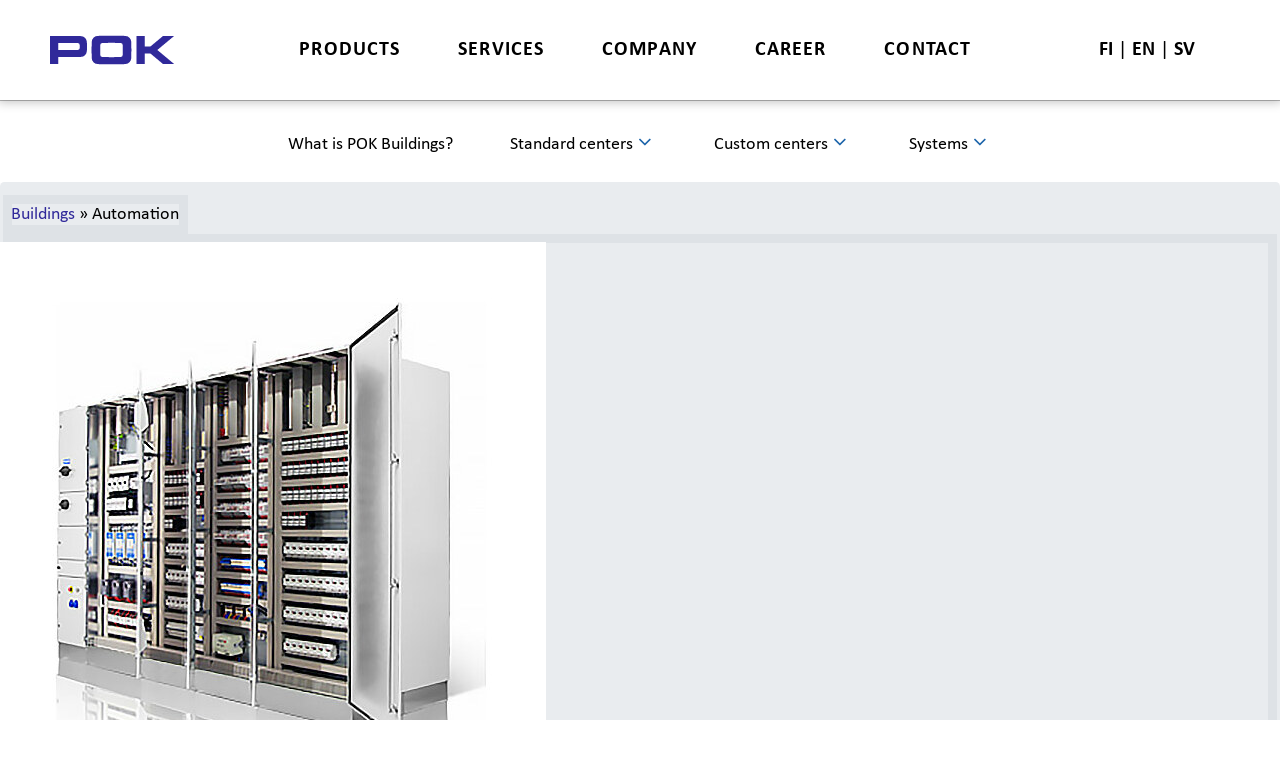

--- FILE ---
content_type: text/html; charset=UTF-8
request_url: https://www.pok.fi/en/buildingsystem/products/automation
body_size: 44632
content:
<!doctype html>
<html class="no-js" lang="en">
    <head>
        <meta charset="utf-8" />
        <meta name="viewport" content="width=device-width, initial-scale=1.0, maximum-scale=1.0" />
        <meta http-equiv="Cache-Control" content="no-cache, no-store, must-revalidate"/>
        <meta name="description" content="" />
        <link rel="apple-touch-icon" sizes="57x57" href="https://www.pok.fi/img/favicons/apple-touch-icon-57x57.png">
        <link rel="apple-touch-icon" sizes="60x60" href="https://www.pok.fi/img/favicons/apple-touch-icon-60x60.png">
        <link rel="apple-touch-icon" sizes="72x72" href="https://www.pok.fi/img/favicons/apple-touch-icon-72x72.png">
        <link rel="apple-touch-icon" sizes="76x76" href="https://www.pok.fi/img/favicons/apple-touch-icon-76x76.png">
        <link rel="apple-touch-icon" sizes="114x114" href="https://www.pok.fi/img/favicons/apple-touch-icon-114x114.png">
        <link rel="apple-touch-icon" sizes="120x120" href="https://www.pok.fi/img/favicons/apple-touch-icon-120x120.png">
        <link rel="apple-touch-icon" sizes="144x144" href="https://www.pok.fi/img/favicons/apple-touch-icon-144x144.png">
        <link rel="apple-touch-icon" sizes="152x152" href="https://www.pok.fi/img/favicons/apple-touch-icon-152x152.png">
        <link rel="apple-touch-icon" sizes="180x180" href="https://www.pok.fi/img/favicons/apple-touch-icon-180x180.png">
        <link rel="icon" type="image/png" href="https://www.pok.fi/img/favicons/favicon-32x32.png&quot; sizes=&quot;32x32">
        <link rel="icon" type="image/png" href="https://www.pok.fi/img/favicons/favicon-194x194.png&quot; sizes=&quot;194x194">
        <link rel="icon" type="image/png" href="https://www.pok.fi/img/favicons/favicon-96x96.png&quot; sizes=&quot;96x96">
        <link rel="icon" type="image/png" href="https://www.pok.fi/img/favicons/android-chrome-192x192.png&quot; sizes=&quot;192x192">
        <link rel="icon" type="image/png" href="https://www.pok.fi/img/favicons/favicon-16x16.png&quot; sizes=&quot;16x16">
        <link rel="manifest" href="https://www.pok.fi/img/favicons/manifest.json">
        <link rel="mask-icon" href="https://www.pok.fi/img/favicons/safari-pinned-tab.svg" color="#5bbad5">
        <link rel="shortcut icon" href="https://www.pok.fi/img/favicons/favicon.ico">
        <meta name="msapplication-TileColor" content="#da532c">
        <meta name="msapplication-TileImage" content="https://www.pok.fi/img/favicons/mstile-144x144.png">
        <meta name="msapplication-config" content="https://www.pok.fi/img/favicons/browserconfig.xml">
        <meta name="theme-color" content="#ffffff">
        <title>POK Group - Buildings | Automation</title>
                <link rel="stylesheet" href="https://www.pok.fi/css/bootstrap4.css" />
        <link rel="stylesheet" href="https://www.pok.fi/css/front.css?v=5" />
        <link rel="stylesheet" href="https://www.pok.fi/css/print.css" />
        <link rel="stylesheet" href="https://www.pok.fi/css/font-awesome-4.7.0.min.css" />

        

    </head>
    <body>

    <!-- Push Wrapper -->
    <div class="mp-pusher" id="mp-pusher">

            <!-- mp-menu -->
<nav id="mp-menu" class="mp-menu">
    <div class="mp-level">
        
        <ul>
            <li><a href="https://www.pok.fi/en/contact" tabindex="-1">
                <i class="fa fa-phone-square"></i> Contact</a>
            </li>
            <li>
                <a class="mp-forward" href="https://www.pok.fi/en/products">Products</a>
                <div class="mp-level">
                    <h2 class="text-secondary">Products</h2>
                    <a class="mp-back" href="#">Takaisin</a>
                   <h2><a href="https://www.pok.fi/en/products">
                           <i class="fa fa-list"></i> Products mainpage
                       </a>
                   </h2>
                    <ul>
                        <li>
                            <a href="#">Standard centers</a>
                            <div class="mp-level">
                                <h2 class="text-secondary">Standard centers</h2>
                                <a class="mp-back" href="#">Takaisin</a>
                                                                                                    <h2>
                                        <a href="https://www.pok.fi/en/buildings/products/group-centres">Group centres</a>
                                    </h2>
                                                                    <h2>
                                        <a href="https://www.pok.fi/en/buildings/products/data-centres">Data centres</a>
                                    </h2>
                                                                    <h2>
                                        <a href="https://www.pok.fi/en/buildings/products/data-cabinets">Data cabinets</a>
                                    </h2>
                                                                    <h2>
                                        <a href="https://www.pok.fi/en/buildings/products/indoor-metering-centres">Indoor metering centres</a>
                                    </h2>
                                                                    <h2>
                                        <a href="https://www.pok.fi/en/buildings/products/outdoor-metering-centres">Outdoor metering centres</a>
                                    </h2>
                                                                    <h2>
                                        <a href="https://www.pok.fi/en/buildings/products/multiple-meter">Multiple-meter</a>
                                    </h2>
                                                                    <h2>
                                        <a href="https://www.pok.fi/en/buildings/products/reserve-power">Reserve power</a>
                                    </h2>
                                                                    <h2>
                                        <a href="https://www.pok.fi/en/buildings/products/work-place-centers">Work place centers</a>
                                    </h2>
                                                            </div>
                        </li>
                        <li>
                            <a href="#">Custom centers</a>
                            <div class="mp-level">
                                <h2 class="text-secondary">Custom centers</h2>
                                <a class="mp-back" href="#">Takaisin</a>
                                                                                                    <h2>
                                        <a href="https://www.pok.fi/en/buildings/products/custom-group-centres">Custom group centres</a>
                                    </h2>


                                                                    <h2>
                                        <a href="https://www.pok.fi/en/buildings/products/custom-data-centres">Custom data centres</a>
                                    </h2>


                                                                    <h2>
                                        <a href="https://www.pok.fi/en/buildings/products/custom-data-cabinets">Custom data cabinets</a>
                                    </h2>


                                                                    <h2>
                                        <a href="https://www.pok.fi/en/buildings/products/custom-metering-centres">Custom metering centres</a>
                                    </h2>


                                                                    <h2>
                                        <a href="https://www.pok.fi/en/buildings/products/custom-outdoor-metering-centres">Custom outdoor metering centres</a>
                                    </h2>


                                                                    <h2>
                                        <a href="https://www.pok.fi/en/buildings/products/custom-reserve-power">Custom reserve power</a>
                                    </h2>


                                                                    <h2>
                                        <a href="https://www.pok.fi/en/buildings/products/custom-work-place-centres">Custom work place centres</a>
                                    </h2>


                                                            </div>
                        </li>
                        <li>
                                                            <ul>
                                    <li>
                                        <a href="#">Marine</a>
                                        <div class="mp-level">
                                            <h2 class="text-secondary">Marine</h2>
                                            <a class="mp-back" href="#">Takaisin</a>
                                                                                            <h2>
                                                    <a href="https://www.pok.fi/en/productpage/merchant-bridge-consoles">Merchant bridge consoles</a>
                                                </h2>
                                                                                            <h2>
                                                    <a href="https://www.pok.fi/en/productpage/navy-bridge-consoles">Navy bridge consoles</a>
                                                </h2>
                                                                                            <h2>
                                                    <a href="https://www.pok.fi/en/productpage/engine-room-consoles">Engine room consoles</a>
                                                </h2>
                                                                                            <h2>
                                                    <a href="https://www.pok.fi/en/productpage/navigation-simulator-consoles">Navigation simulator consoles</a>
                                                </h2>
                                                                                            <h2>
                                                    <a href="https://www.pok.fi/en/productpage/automation-and-control-cabinets">Automation and Control Cabinets</a>
                                                </h2>
                                                                                    </div>
                                    </li>
                                </ul>
                                                            <ul>
                                    <li>
                                        <a href="#">Compact secondary substations</a>
                                        <div class="mp-level">
                                            <h2 class="text-secondary">Compact secondary substations</h2>
                                            <a class="mp-back" href="#">Takaisin</a>
                                                                                            <h2>
                                                    <a href="https://www.pok.fi/en/productpage/metal-substations-cabins">Metal CSS</a>
                                                </h2>
                                                                                            <h2>
                                                    <a href="https://www.pok.fi/en/productpage/concrete-substations-cabins">Concrete CSS</a>
                                                </h2>
                                                                                            <h2>
                                                    <a href="https://www.pok.fi/en/productpage/equipment-rooms">E-houses</a>
                                                </h2>
                                                                                            <h2>
                                                    <a href="https://www.pok.fi/en/productpage/kj-branch-cabinet">KJ branch cabinet</a>
                                                </h2>
                                                                                            <h2>
                                                    <a href="https://www.pok.fi/en/productpage/kj-measuring-field">KJ measuring field</a>
                                                </h2>
                                                                                    </div>
                                    </li>
                                </ul>
                                                            <ul>
                                    <li>
                                        <a href="#">Distribution Cabinets</a>
                                        <div class="mp-level">
                                            <h2 class="text-secondary">Distribution Cabinets</h2>
                                            <a class="mp-back" href="#">Takaisin</a>
                                                                                            <h2>
                                                    <a href="https://www.pok.fi/en/productpage/mega250-distribution-cabinets">MEGA250 Distribution cabinets</a>
                                                </h2>
                                                                                            <h2>
                                                    <a href="https://www.pok.fi/en/productpage/mega320-distribution-cabinets">MEGA320 Distribution cabinets</a>
                                                </h2>
                                                                                            <h2>
                                                    <a href="https://www.pok.fi/en/productpage/composite-cabinets">Composite cabinets</a>
                                                </h2>
                                                                                            <h2>
                                                    <a href="https://www.pok.fi/en/productpage/branch-cabinets">Branching cabinets</a>
                                                </h2>
                                                                                            <h2>
                                                    <a href="https://www.pok.fi/en/productpage/fuse-switch-disconnector">Vertical Fuse switch disconnector</a>
                                                </h2>
                                                                                    </div>
                                    </li>
                                </ul>
                                                            <ul>
                                    <li>
                                        <a href="#">Switchboard Systems</a>
                                        <div class="mp-level">
                                            <h2 class="text-secondary">Switchboard Systems</h2>
                                            <a class="mp-back" href="#">Takaisin</a>
                                                                                            <h2>
                                                    <a href="https://www.pok.fi/en/productpage/cellular-centers">Cellular centers</a>
                                                </h2>
                                                                                            <h2>
                                                    <a href="https://www.pok.fi/en/productpage/enclosure-centres">Cabinet centers</a>
                                                </h2>
                                                                                            <h2>
                                                    <a href="https://www.pok.fi/en/productpage/frame-centres">Frame centers</a>
                                                </h2>
                                                                                            <h2>
                                                    <a href="https://www.pok.fi/en/productpage/light-frame-centres">Light frame centers</a>
                                                </h2>
                                                                                    </div>
                                    </li>
                                </ul>
                                                            <ul>
                                    <li>
                                        <a href="#">Hospital Centers</a>
                                        <div class="mp-level">
                                            <h2 class="text-secondary">Hospital Centers</h2>
                                            <a class="mp-back" href="#">Takaisin</a>
                                                                                            <h2>
                                                    <a href="https://www.pok.fi/en/productpage/operating-room-center">Operating room center</a>
                                                </h2>
                                                                                            <h2>
                                                    <a href="https://www.pok.fi/en/productpage/room-center">Room center</a>
                                                </h2>
                                                                                            <h2>
                                                    <a href="https://www.pok.fi/en/productpage/gas-alarm-and-control-panel">Gas alarm and control panel</a>
                                                </h2>
                                                                                            <h2>
                                                    <a href="https://www.pok.fi/en/productpage/text-display-led-panel">Text display LED panel</a>
                                                </h2>
                                                                                    </div>
                                    </li>
                                </ul>
                                                            <ul>
                                    <li>
                                        <a href="#">Electric Vehicles Charging</a>
                                        <div class="mp-level">
                                            <h2 class="text-secondary">Electric Vehicles Charging</h2>
                                            <a class="mp-back" href="#">Takaisin</a>
                                                                                            <h2>
                                                    <a href="https://www.pok.fi/en/productpage/full-service-model">Turnkey Service</a>
                                                </h2>
                                                                                            <h2>
                                                    <a href="https://www.pok.fi/en/productpage/charging-centers">Charging centers</a>
                                                </h2>
                                                                                            <h2>
                                                    <a href="https://www.pok.fi/en/productpage/charging-transformers">Charging transformers</a>
                                                </h2>
                                                                                    </div>
                                    </li>
                                </ul>
                                                            <ul>
                                    <li>
                                        <a href="#">Outdoor Cabinets</a>
                                        <div class="mp-level">
                                            <h2 class="text-secondary">Outdoor Cabinets</h2>
                                            <a class="mp-back" href="#">Takaisin</a>
                                                                                            <h2>
                                                    <a href="https://www.pok.fi/en/productpage/steel-cabinets">Steel cabinets</a>
                                                </h2>
                                                                                            <h2>
                                                    <a href="https://www.pok.fi/en/productpage/aluminum-cabinets">Aluminum cabinets</a>
                                                </h2>
                                                                                    </div>
                                    </li>
                                </ul>
                                                            <ul>
                                    <li>
                                        <a href="#">Outdoor Lighting Cabinets</a>
                                        <div class="mp-level">
                                            <h2 class="text-secondary">Outdoor Lighting Cabinets</h2>
                                            <a class="mp-back" href="#">Takaisin</a>
                                                                                            <h2>
                                                    <a href="https://www.pok.fi/en/productpage/standard-site-lighting-centers">Standard Outdoor Lighting Centers</a>
                                                </h2>
                                                                                            <h2>
                                                    <a href="https://www.pok.fi/en/productpage/customized-site-lightning-centers">Customized Outdoor Lightning Centers</a>
                                                </h2>
                                                                                    </div>
                                    </li>
                                </ul>
                                                    </li>
                    </ul>
                </div>
            </li>
            <li><a href="https://www.pok.fi/en/services"><i class="fa fa-handshake-o"></i> Services</a></li>
            <li><a href="https://www.pok.fi/en/company"><i class="fa fa-industry"></i> Company</a></li>
            <li><a href="https://www.pok.fi/en/open-jobs"><i class="fa fa-star"></i> Career</a></li>
            <li>
                        </li>
        </ul>
        <table style="width:100%;">
            <tr>
                <td class="text-center">
                    <a class="btn d-inline-block" href="/fi">FIN<br>
                        <img class="" height="20" src="/img/flags/fi.svg">
                    </a>
                </td>
                <td class="text-center">
                    <a class="btn d-inline-block" href="/en">ENG<br>
                        <img class="" height="20" src="/img/flags/en.svg">
                    </a>
                </td>
                <td class="text-center">
                    <a class="btn d-inline-block" href="/sv">SWE<br>
                        <img class="" height="20" src="/img/flags/sv.svg">
                    </a>
                </td>
            </tr>
        </table>
    </div>
</nav>
<!-- /mp-menu -->


            <section class="main-section">
                <section class="row frontpage-toolbar no-gutters">
                    <div id="frontpage-header">
    <header id="app-header" class="row">
        <div class="fixed-top navbar navbar-light navbar-expand-lg">
    <div class="container-fluid">
        <div class="" id="logo-holder">
            <a id="logo" href="https://www.pok.fi/en">
                <img src="https://www.pok.fi/img/poktheme/pok-logo-dark.svg" alt="POK Group" class="logo" style="width:124px;min-width:124px;height:42px;">
            </a>
        </div>
        <div class="navbar-collapse collapse no-gutters d-none d-lg-flex">
            <ul class="nav navbar-nav">
                <li class="nav-item"><a href="https://www.pok.fi/en/products" class="nav-link">Products</a>
                <li class="nav-item"><a href="https://www.pok.fi/en/services" class="nav-link">Services</a>
                <li class="nav-item"><a href="https://www.pok.fi/en/company" class="nav-link">Company</a>
                <li class="nav-item"><a href="https://www.pok.fi/en/open-jobs" class="nav-link">Career</a>
                <li class="nav-item"><a href="https://www.pok.fi/en/contact" class="nav-link">Contact</a>
            </ul>
        </div>
        <div class="mobile-menu-btn-wrapper">
            <a id="mobile-menu-btn" class="d-md-inline-block d-lg-none float-right" href="#"><img
                    src="/img/poktheme/pok-hamburger-menu-blue-rect_wide.svg"/></a>
            <div class=" d-none d-lg-inline-block float-right" style="margin-right:15px;">
                <div id="extranet-btn-holder" class="text-right">
                        <span id="lang-selector">
                            <a class="d-inline-block" href="/fi">FI</a> |
                            <a class="d-inline-block" href="/en">EN</a> |
                            <a class="d-inline-block" href="/sv">SV</a>
                        </span>
                                    </div>
            </div>
        </div>
    </div>
</div>
    </header>
 </div>
                </section>
                <div class="frontpage-header-bottom-padding"></div>
                <section id="subnav-holder" class="row medium d-none d-md-block mega">
    <nav id="sub-nav" class="col-md-12 col text-center">
        <ul>
            <li><a href="https://www.pok.fi/en/buildings">What is POK Buildings?</a></li>
            <li>
    <a class="has-children deactive">Standard centers</a>
    <ul class="menu-dropdown row row-cols-4">
                            <li class="col mr-auto">
                <label>
                    <a href="https://www.pok.fi/en/buildings/products/group-centres">
                        <img src="https://www.pok.fi/category_images/menu_picture_90051.jpg" alt="Group centres" class="category-nav-image" filename="category_images/menu_picture_90051.jpg" />
                        Group centres
                    </a>
                </label>
                <ul>
                                    </ul>
            </li>

                    <li class="col mr-auto">
                <label>
                    <a href="https://www.pok.fi/en/buildings/products/data-centres">
                        <img src="https://www.pok.fi/category_images/menu_picture_90052.jpg" alt="Data centres" class="category-nav-image" filename="category_images/menu_picture_90052.jpg" />
                        Data centres
                    </a>
                </label>
                <ul>
                                    </ul>
            </li>

                    <li class="col mr-auto">
                <label>
                    <a href="https://www.pok.fi/en/buildings/products/data-cabinets">
                        <img src="https://www.pok.fi/category_images/menu_picture_90053.jpg" alt="Data cabinets" class="category-nav-image" filename="category_images/menu_picture_90053.jpg" />
                        Data cabinets
                    </a>
                </label>
                <ul>
                                    </ul>
            </li>

                    <li class="col mr-auto">
                <label>
                    <a href="https://www.pok.fi/en/buildings/products/indoor-metering-centres">
                        <img src="https://www.pok.fi/category_images/menu_picture_90056.jpg" alt="Indoor metering centres" class="category-nav-image" filename="category_images/menu_picture_90056.jpg" />
                        Indoor metering centres
                    </a>
                </label>
                <ul>
                                    </ul>
            </li>

                    <li class="col mr-auto">
                <label>
                    <a href="https://www.pok.fi/en/buildings/products/outdoor-metering-centres">
                        <img src="https://www.pok.fi/category_images/menu_picture_90057.jpg" alt="Outdoor metering centres" class="category-nav-image" filename="category_images/menu_picture_90057.jpg" />
                        Outdoor metering centres
                    </a>
                </label>
                <ul>
                                    </ul>
            </li>

                    <li class="col mr-auto">
                <label>
                    <a href="https://www.pok.fi/en/buildings/products/multiple-meter">
                        <img src="https://www.pok.fi/category_images/menu_picture_90060.jpg" alt="Multiple-meter" class="category-nav-image" filename="category_images/menu_picture_90060.jpg" />
                        Multiple-meter
                    </a>
                </label>
                <ul>
                                    </ul>
            </li>

                    <li class="col mr-auto">
                <label>
                    <a href="https://www.pok.fi/en/buildings/products/reserve-power">
                        <img src="https://www.pok.fi/category_images/menu_picture_90065.jpg" alt="Reserve power" class="category-nav-image" filename="category_images/menu_picture_90065.jpg" />
                        Reserve power
                    </a>
                </label>
                <ul>
                                    </ul>
            </li>

                    <li class="col mr-auto">
                <label>
                    <a href="https://www.pok.fi/en/buildings/products/work-place-centers">
                        <img src="https://www.pok.fi/category_images/menu_picture_90070.jpg" alt="Work place centers" class="category-nav-image" filename="category_images/menu_picture_90070.jpg" />
                        Work place centers
                    </a>
                </label>
                <ul>
                                    </ul>
            </li>

            </ul>
</li>

<li>
    <a class="has-children deactive">Custom centers</a>
    <ul class="menu-dropdown row row-cols-4">
                            <li class="col mr-auto">
                <label>
                    <a href="https://www.pok.fi/en/buildings/products/custom-group-centres">
                        <img src="https://www.pok.fi/category_images/menu_picture_90011.jpg" alt="Custom group centres" class="category-nav-image" filename="category_images/menu_picture_90011.jpg" />
                        Custom group centres
                    </a>
                </label>
                <ul>
                                    </ul>
            </li>

                    <li class="col mr-auto">
                <label>
                    <a href="https://www.pok.fi/en/buildings/products/custom-data-centres">
                        <img src="https://www.pok.fi/category_images/menu_picture_90012.jpg" alt="Custom data centres" class="category-nav-image" filename="category_images/menu_picture_90012.jpg" />
                        Custom data centres
                    </a>
                </label>
                <ul>
                                    </ul>
            </li>

                    <li class="col mr-auto">
                <label>
                    <a href="https://www.pok.fi/en/buildings/products/custom-data-cabinets">
                        <img src="https://www.pok.fi/category_images/menu_picture_90013.jpg" alt="Custom data cabinets" class="category-nav-image" filename="category_images/menu_picture_90013.jpg" />
                        Custom data cabinets
                    </a>
                </label>
                <ul>
                                    </ul>
            </li>

                    <li class="col mr-auto">
                <label>
                    <a href="https://www.pok.fi/en/buildings/products/custom-metering-centres">
                        <img src="https://www.pok.fi/category_images/menu_picture_90014.jpg" alt="Custom metering centres" class="category-nav-image" filename="category_images/menu_picture_90014.jpg" />
                        Custom metering centres
                    </a>
                </label>
                <ul>
                                    </ul>
            </li>

                    <li class="col mr-auto">
                <label>
                    <a href="https://www.pok.fi/en/buildings/products/custom-outdoor-metering-centres">
                        <img src="https://www.pok.fi/category_images/menu_picture_90015.jpg" alt="Custom outdoor metering centres" class="category-nav-image" filename="category_images/menu_picture_90015.jpg" />
                        Custom outdoor metering centres
                    </a>
                </label>
                <ul>
                                    </ul>
            </li>

                    <li class="col mr-auto">
                <label>
                    <a href="https://www.pok.fi/en/buildings/products/custom-reserve-power">
                        <img src="https://www.pok.fi/category_images/menu_picture_90017.jpg" alt="Custom reserve power" class="category-nav-image" filename="category_images/menu_picture_90017.jpg" />
                        Custom reserve power
                    </a>
                </label>
                <ul>
                                    </ul>
            </li>

                    <li class="col mr-auto">
                <label>
                    <a href="https://www.pok.fi/en/buildings/products/custom-work-place-centres">
                        <img src="https://www.pok.fi/category_images/menu_picture_90018.jpg" alt="Custom work place centres" class="category-nav-image" filename="category_images/menu_picture_90018.jpg" />
                        Custom work place centres
                    </a>
                </label>
                <ul>
                                    </ul>
            </li>

            </ul>
</li>
            <li>
                <a class="has-children deactive">Systems</a>
                <ul class="menu-dropdown row row-cols-4">
                    <li class="col">
                        <label>
                            <a href="https://www.pok.fi/en/buildingsystem/products/light-frame">Light frame</a>
                        </label>
                    </li>
                    <li class="col">
                        <label>
                            <a href="https://www.pok.fi/en/buildingsystem/products/frame">Frame</a>
                        </label>
                    </li>
                    <li class="col">
                        <label>
                            <a href="https://www.pok.fi/en/buildingsystem/products/cabinet">Cabinet</a>
                        </label>
                    </li>
                    <li class="col">
                        <label>
                            <a href="https://www.pok.fi/en/buildingsystem/products/cellular">Cellular</a>
                        </label>
                    </li>
                    <li class="col">
                        <label>
                            <a href="https://www.pok.fi/en/buildingsystem/products/industrial">Industrial</a>
                        </label>
                    </li>
                    <li class="col">
                        <label>
                            <a href="https://www.pok.fi/en/buildingsystem/products/automation">Automation</a>
                        </label>
                    </li>
                    <li class="col">
                        <label>
                            <a href="https://www.pok.fi/en/buildingsystem/products/cable-distribution">Cable Distribution</a>
                        </label>
                    </li>
                </ul>
            </li>
        </ul>
    </nav>
</section>
                
<section class="wide light-gray breadcrumb">
	<div class="row medium content-footer">

		<div id="breadcrumb" class="border">
			<a href="https://www.pok.fi/en/buildings">Buildings</a> »
			Automation
		</div>

		<article class="medium-12 columns border mega products">
			<div class="row">
				<article class="medium-5 columns">
					<img src="https://www.pok.fi/product_images/mega_automation_01.jpg" alt="Automation">
					<div class="certificates-container">
						<img src="https://www.pok.fi/img/cert_ce.png" alt="CE">
						<img src="https://www.pok.fi/img/cert_eac.png" alt="EAC">
						<img src="https://www.pok.fi/img/cert_fi.png" alt="FI">
					</div>
				</article>
				<article class="medium-7 columns">
					<h1>
						Automation
					</h1>

					<p>The <b>BUILDINGS Automation</b> centres are made on an optimal, certified system platform that meets the customer's needs, in accordance with the customer's individual designs and requirements. Automation centres can be provided up to 5000A and equipped with, for example, intelligent motor outputs, frequency converters or programmable logic controllers.</p>

					<p>The solutions primarily utilise our modular electricity centre and machinery systems. However, we also deliver switchboard systems and other applications that are suitable for specific customer needs. In the standard version, devices are fixed but breakers can be withdrawable when necessary.</p>

					<p>The products are suited to various industrial processes and similar more demanding electrical distribution applications.</p>

					<p><b>Technical specifications (with max. values):</b></p>

					<ul>
						<li><b>Rated flow In</b>: up to 5,000A</li>
						<li><b>Design voltage Ue</b>: 400-1000V</li>
						<li><b>Nominal frequency</b>: 50/60Hz</li>
						<li><b>Ability to withstand short-circuit</b>: Icw 60 / Ipk 132</li>
						<li><b>EMC environment</b>: A and B*</li>
						<li><b>Internal compartmentation</b>: 3 and 4*</li>
						<li><b>Impact resistance</b>: IK09*</li>
						<li><b>Cabinet class</b>: IP 20-55*</li>
						<li><b>Colour</b>: RAL7035 (other colours by special order)</li>
						<li><b>Plinth</b>: available*</li>
						<li><b>Cover door</b>: available*</li>
					</ul>

					<p><b>Dimensions:</b></p>

					<ul>
						<li><b>Field widths</b>: 300, 450, 600, 750 mm*</li>
						<li><b>Heights</b>: 840, 1120, 1400, 1680, 1960 mm*</li>
						<li><b>Plinth</b>: +40 or 140 mm*</li>
						<li><b>Depths</b>: 160, 250, 320, 510 mm*</li>
					</ul>

					<p><b>Standards:</b></p>

					<ul>
						<li><b>Distribution centres</b>: EN 60439*</li>
						<li><b>Cabinet</b>: EN 62208*</li>
						<li><b>Sealing</b>: EN 60529*</li>
						<li><b>Impact resistance</b>: EN 62262*</li>
						<li><b>Low-voltage electrical installations</b>: SFS 6000*</li>
						<li><b>According to customer needs</b></li>
					</ul>

					<p>* = specifications according to the system as provided. In customer-specific applications provided for other systems or structures, the products may have different technical values!</p>

					
				</article>
			</div>

					</article>
	</div>
</section>
                <div class="container-fluid bg-light-blue">
    <div class="container footer-container">
        <div class="row">
            <div class="col" style="margin-top: 4em">&nbsp</div>
        </div>
        <div class="row">
            <div class="col col-12 col-md-6 col-xl-3 logo-column mb-5">
                <img style="width: 300px;margin-bottom: 2em;" src="https://www.pok.fi/img/poktheme/pok-logo-white.svg" alt="POK Group">
                <p class="footer-slogan">
                    Built to Lead.                </p>
                <p class="footer-some-logos" style="margin-bottom: 0px;">
                    <a href="https://fi.linkedin.com/company/pok-group-oy" target="_blank" class="footer-some-icon"><img src="/img/poktheme/linkedin-logo-white.svg" style="width:55px;" /></a>
                    <a href="https://www.facebook.com/pokgroupoy/" target="_blank" class="footer-some-icon"><img src="/img/poktheme/facebook.svg" style="width:60px;" /></a>
                    <a href="https://www.instagram.com/pokgroupoy/?hl=fi" target="_blank" class="footer-some-icon"><img src="/img/poktheme/instagram.svg" style="width:60px;" /></a>
                </p>
            </div>
            <div class="col col-12 col-md-6 col-xl-3">
                <p class="hide-for-touch">
                    <b>Head office</b><br>
                    POK Group Oy<br>
                    Lukkosalmentie 3<br>
                    70420 Kuopio<br>
                    <br>
                    <i class="fa fa-map-o" aria-hidden="true"></i>
                    <a href="https://maps.app.goo.gl/sC3LXc19Af8Ds82H8" target="_blank"> Show on map</a>
                </p>
                <p class="show-for-touch">
                    <b>Head office</b><br>
                    <a style="text-decoration: none;"
                       href="https://maps.app.goo.gl/sC3LXc19Af8Ds82H8"
                       target="_blank">
                        POK Group Oy<br>
                        Lukkosalmentie 3<br>
                        70420 Kuopio<br>
                        <br>
                        <i class="fa fa-map-o" aria-hidden="true"></i> <span style="text-decoration: underline;">Navigate to address</span>
                    </a>
                </p>
            </div>

            <div class="col col-12 col-md-6 col-xl-3">
                <p class="hide-for-touch">
                    <b>Sälj- och planering</b><br>
                    POK Group Oy<br>
                    Ketotie 4<br>
                    70700 Kuopio<br>
                    <br>
                    <i class="fa fa-map-o" aria-hidden="true"></i>
                    <a href="https://goo.gl/maps/Vzdtn" target="_blank"> Show on map</a>
                </p>
                <p class="show-for-touch">
                    <b>Sälj- och planering</b><br>
                    <a style="text-decoration: none;"
                       href="https://goo.gl/maps/Vzdtn"
                       target="_blank">
                        POK Group Oy<br>
                        Ketotie 4<br>
                        70700 Kuopio<br>
                        <br>
                        <i class="fa fa-map-o" aria-hidden="true"></i> <span style="text-decoration: underline;">Navigate to address</span>
                    </a>
                </p>
            </div>

            <div class="col col-12 col-md-6 col-xl-3">
                <b>Customer service</b><br>
                <a href="tel:+358105727501"><i class="fa fa-phone"></i> +358 (0)10 5727 501</a><br>
                <p>
                    <a href="/fi/"><i class="fa fa-legal"></i> Data protection and register statement</a><br>
                    <a href="/fi/cookies"><i class="fa fa-life-ring"></i> Cookie usage</a><br>
                    <a href="/fi/kuljetusjalat"><i class="fa fa-truck"></i> Shipping stands return form</a><br>
                    <a href="https://app.falcony.io/pokwb/links/whistleblowing" target="_blank"><i class="fa fa-legal"></i> Report misconducts</a>
                </p>
                            </div>
        </div>
        <div class="row">
            <div class="col" style="margin-top: 4em">&nbsp</div>
        </div>
    </div>
</div>
<div class="dia-bottom-pattern"></div>
            </section>

        <a class="exit-off-canvas"></a>
    </div>

    <!-- Global site tag (gtag.js) - Google Analytics -->
    <script async src="https://www.googletagmanager.com/gtag/js?id=UA-132670927-1"></script>
    <script>
        window.dataLayer = window.dataLayer || [];
        function gtag(){dataLayer.push(arguments);}
        gtag('js', new Date());

        gtag('config', 'UA-132670927-1');
    </script>
    <script src="https://www.pok.fi/js/vendor/jquery.min.js"></script>
    <script src="https://www.pok.fi/js/vendor/bootstrap.bundle.min.js"></script>
    <script src="https://www.pok.fi/js/pok.js?v=5"></script>
    <script src="https://www.pok.fi/js/vendor/modernizr.js"></script>

    <script>
        var mp_menu = document.getElementById( 'mp-menu' );
        var mobile_menu_btn = document.getElementById( 'mobile-menu-btn');
        if(mp_menu && mobile_menu_btn) {
            new mlPushMenu(
                mp_menu,
                mobile_menu_btn,
                {type: 'cover'}
            );
        }
    </script>
    </body>
</html>


--- FILE ---
content_type: text/css
request_url: https://www.pok.fi/css/front.css?v=5
body_size: 92305
content:
/*! normalize.css v8.0.1 | MIT License | github.com/necolas/normalize.css */html{line-height:1.15;-webkit-text-size-adjust:100%}body{margin:0}main{display:block}h1{font-size:2em;margin:.67em 0}hr{box-sizing:content-box;height:0;overflow:visible}pre{font-family:monospace,monospace;font-size:1em}a{background-color:transparent}abbr[title]{border-bottom:none;text-decoration:underline;-webkit-text-decoration:underline dotted;text-decoration:underline dotted}b,strong{font-weight:bolder}code,kbd,samp{font-family:monospace,monospace;font-size:1em}small{font-size:80%}sub,sup{font-size:75%;line-height:0;position:relative;vertical-align:baseline}sub{bottom:-.25em}sup{top:-.5em}img{border-style:none}button,input,optgroup,select,textarea{font-family:inherit;font-size:100%;line-height:1.15;margin:0}button,input{overflow:visible}button,select{text-transform:none}[type=button],[type=reset],[type=submit],button{-webkit-appearance:button}[type=button]::-moz-focus-inner,[type=reset]::-moz-focus-inner,[type=submit]::-moz-focus-inner,button::-moz-focus-inner{border-style:none;padding:0}[type=button]:-moz-focusring,[type=reset]:-moz-focusring,[type=submit]:-moz-focusring,button:-moz-focusring{outline:1px dotted ButtonText}fieldset{padding:.35em .75em .625em}legend{box-sizing:border-box;color:inherit;display:table;max-width:100%;padding:0;white-space:normal}progress{vertical-align:baseline}textarea{overflow:auto}[type=checkbox],[type=radio]{box-sizing:border-box;padding:0}[type=number]::-webkit-inner-spin-button,[type=number]::-webkit-outer-spin-button{height:auto}[type=search]{-webkit-appearance:textfield;outline-offset:-2px}[type=search]::-webkit-search-decoration{-webkit-appearance:none}::-webkit-file-upload-button{-webkit-appearance:button;font:inherit}details{display:block}summary{display:list-item}[hidden],template{display:none}.mfp-bg{z-index:1042;overflow:hidden;background:#0b0b0b;opacity:.8;filter:alpha(opacity=80)}.mfp-bg,.mfp-wrap{top:0;left:0;width:100%;height:100%;position:fixed}.mfp-wrap{z-index:1043;outline:none!important;-webkit-backface-visibility:hidden}.mfp-container{text-align:center;position:absolute;width:100%;height:100%;left:0;top:0;padding:0 8px;box-sizing:border-box}.mfp-container:before{content:"";display:inline-block;height:100%;vertical-align:middle}.mfp-align-top .mfp-container:before{display:none}.mfp-content{position:relative;display:inline-block;vertical-align:middle;margin:0 auto;text-align:left;z-index:1045}.mfp-ajax-holder .mfp-content,.mfp-inline-holder .mfp-content{width:100%;cursor:auto}.mfp-ajax-cur{cursor:progress}.mfp-zoom-out-cur,.mfp-zoom-out-cur .mfp-image-holder .mfp-close{cursor:zoom-out}.mfp-zoom{cursor:pointer;cursor:zoom-in}.mfp-auto-cursor .mfp-content{cursor:auto}.mfp-arrow,.mfp-close,.mfp-counter,.mfp-preloader{-webkit-user-select:none;-moz-user-select:none;user-select:none}.mfp-loading.mfp-figure{display:none}.mfp-hide{display:none!important}.mfp-preloader{color:#ccc;position:absolute;top:50%;width:auto;text-align:center;margin-top:-.8em;left:8px;right:8px;z-index:1044}.mfp-preloader a{color:#ccc}.mfp-preloader a:hover{color:#fff}.mfp-s-error .mfp-content,.mfp-s-ready .mfp-preloader{display:none}button.mfp-arrow,button.mfp-close{overflow:visible;cursor:pointer;background:transparent;border:0;-webkit-appearance:none;display:block;outline:none;padding:0;z-index:1046;box-shadow:none}button::-moz-focus-inner{padding:0;border:0}.mfp-close{width:44px;height:44px;line-height:44px;position:absolute;right:0;top:0;text-decoration:none;text-align:center;opacity:.65;filter:alpha(opacity=65);padding:0 0 18px 10px;color:#fff;font-style:normal;font-size:28px;font-family:Arial,Baskerville,monospace}.mfp-close:focus,.mfp-close:hover{opacity:1;filter:alpha(opacity=100)}.mfp-close:active{top:1px}.mfp-close-btn-in .mfp-close{color:#333}.mfp-iframe-holder .mfp-close,.mfp-image-holder .mfp-close{color:#fff;right:-6px;text-align:right;padding-right:6px;width:100%}.mfp-counter{position:absolute;top:0;right:0;color:#ccc;font-size:12px;line-height:18px}.mfp-arrow{position:absolute;opacity:.65;filter:alpha(opacity=65);top:50%;margin:-55px 0 0;padding:0;width:90px;height:110px;-webkit-tap-highlight-color:rgba(0,0,0,0)}.mfp-arrow:active{margin-top:-54px}.mfp-arrow:focus,.mfp-arrow:hover{opacity:1;filter:alpha(opacity=100)}.mfp-arrow .mfp-a,.mfp-arrow .mfp-b,.mfp-arrow:after,.mfp-arrow:before{content:"";display:block;width:0;height:0;position:absolute;left:0;top:0;margin-top:35px;margin-left:35px;border:inset transparent}.mfp-arrow .mfp-a,.mfp-arrow:after{border-top-width:13px;border-bottom-width:13px;top:8px}.mfp-arrow .mfp-b,.mfp-arrow:before{border-top-width:21px;border-bottom-width:21px;opacity:.7}.mfp-arrow-left{left:0}.mfp-arrow-left .mfp-a,.mfp-arrow-left:after{border-right:17px solid #fff;margin-left:31px}.mfp-arrow-left .mfp-b,.mfp-arrow-left:before{margin-left:25px;border-right:27px solid #3f3f3f}.mfp-arrow-right{right:0}.mfp-arrow-right .mfp-a,.mfp-arrow-right:after{border-left:17px solid #fff;margin-left:39px}.mfp-arrow-right .mfp-b,.mfp-arrow-right:before{border-left:27px solid #3f3f3f}.mfp-iframe-holder{padding-top:40px;padding-bottom:40px}.mfp-iframe-holder .mfp-content{line-height:0;width:100%;max-width:900px}.mfp-iframe-holder .mfp-close{top:-40px}.mfp-iframe-scaler{width:100%;height:0;overflow:hidden;padding-top:56.25%}.mfp-iframe-scaler iframe{position:absolute;display:block;top:0;left:0;width:100%;height:100%;box-shadow:0 0 8px rgba(0,0,0,.6);background:#000}img.mfp-img{width:auto;max-width:100%;height:auto;display:block;box-sizing:border-box;padding:40px 0;margin:0 auto}.mfp-figure,img.mfp-img{line-height:0}.mfp-figure:after{content:"";position:absolute;left:0;top:40px;bottom:40px;display:block;right:0;width:auto;height:auto;z-index:-1;box-shadow:0 0 8px rgba(0,0,0,.6);background:#444}.mfp-figure small{color:#bdbdbd;display:block;font-size:12px;line-height:14px}.mfp-figure figure{margin:0}.mfp-bottom-bar{margin-top:-36px;position:absolute;top:100%;left:0;width:100%;cursor:auto}.mfp-title{text-align:left;line-height:18px;color:#f3f3f3;word-wrap:break-word;padding-right:36px}.mfp-image-holder .mfp-content{max-width:100%;min-width:50%}.mfp-gallery .mfp-image-holder .mfp-figure{cursor:pointer}@media screen and (max-height:300px),screen and (max-width:800px) and (orientation:landscape){.mfp-img-mobile .mfp-image-holder{padding-left:0;padding-right:0}.mfp-img-mobile img.mfp-img{padding:0}.mfp-img-mobile .mfp-figure:after{top:0;bottom:0}.mfp-img-mobile .mfp-figure small{display:inline;margin-left:5px}.mfp-img-mobile .mfp-bottom-bar{background:rgba(0,0,0,.6);bottom:0;margin:0;top:auto;padding:3px 5px;position:fixed;box-sizing:border-box}.mfp-img-mobile .mfp-bottom-bar:empty{padding:0}.mfp-img-mobile .mfp-counter{right:5px;top:3px}.mfp-img-mobile .mfp-close{top:0;right:0;width:35px;height:35px;line-height:35px;background:rgba(0,0,0,.6);position:fixed;text-align:center;padding:0}}@media (max-width:900px){.mfp-arrow{transform:scale(.75)}.mfp-arrow-left{transform-origin:0}.mfp-arrow-right{transform-origin:100%}.mfp-container{padding-left:6px;padding-right:6px}}.mfp-ie7 .mfp-img{padding:0}.mfp-ie7 .mfp-bottom-bar{width:600px;left:50%;margin-left:-300px;margin-top:5px;padding-bottom:5px}.mfp-ie7 .mfp-container{padding:0}.mfp-ie7 .mfp-content{padding-top:44px}.mfp-ie7 .mfp-close{top:0;right:0;padding-top:0}@font-face{font-family:icomoon;src:url(/fonts/icomoon.eot?e12f8848084a04152ad2dce691e8a5b0);src:url(/fonts/icomoon.eot?e12f8848084a04152ad2dce691e8a5b0) format("embedded-opentype"),url(/fonts/icomoon.woff?4625fa399318602ce0cb072ac77e9066) format("woff"),url(/fonts/icomoon.ttf?119527e5f06926764db6dbfa68fd4f42) format("truetype"),url(/fonts/icomoon.svg?a4441dfc4da2eedf41783a2308b52dfc) format("svg");font-weight:400;font-style:normal}@font-face{font-family:Eurostile;src:local("Eurostile"),local("EurostileRegular"),url(/fonts/hinted-EurostileRegular.woff?54fd02e3bca3a4923612b3abf4dfd0d1) format("woff"),url(/fonts/hinted-EurostileRegular.ttf?a9b7c7f8801616088aee7386cdc4917d) format("truetype");font-weight:400;font-style:normal}@font-face{font-family:EuroStyle;src:local("EuroStyle Normal"),local("EuroStyleNormal"),url(/fonts/hinted-EuroStyleNormal.woff?ea97424640f1ead86a4a1eb1b64b18bb) format("woff"),url(/fonts/hinted-EuroStyleNormal.ttf?232d1e8a704422452786daab43aea99c) format("truetype");font-weight:400;font-style:normal}@font-face{font-family:Ubuntu;font-style:normal;font-weight:400;src:local("Ubuntu Regular"),local("Ubuntu-Regular"),url(/fonts/Ubuntu-Regular.ttf?6bb9beb4ae22b811bfd5369d517e2f7c) format("truetype")}@font-face{font-family:Ubuntu;font-style:normal;font-weight:500;src:local("Ubuntu Medium"),local("Ubuntu-Medium"),url(/fonts/Ubuntu-Medium.ttf?fb4c7f5813a0ec14f77da2fb523e3516) format("truetype")}@font-face{font-family:Lato;font-style:normal;font-weight:100;src:local("Lato Hairline"),local("Lato-Hairline"),url(/fonts/Lato-Hairline.ttf?db15ac7981b2d2897d1a3c22892b5a51) format("truetype")}@font-face{font-family:Lato;font-style:normal;font-weight:300;src:local("Lato Light"),local("Lato-Light"),url(/fonts/Lato-Light.ttf?5b761f2d1e4259ea6ac7ab3ebf7f3c49) format("truetype")}@font-face{font-family:Lato;font-style:normal;font-weight:400;src:local("Lato Regular"),local("Lato-Regular"),url(/fonts/Lato-Regular.ttf?7f690e503a254e0b8349aec0177e07aa) format("truetype")}@font-face{font-family:Lato;font-style:normal;font-weight:700;src:local("Lato Bold"),local("Lato-Bold"),url(/fonts/Lato-Bold.ttf?44dfe8cc676882243911a3197a50169e) format("truetype")}@font-face{font-family:Azo Sans;src:url(/fonts/azo-sans-web-normal.eot?f028bffb8d7552201505f52441c103f4);src:url(/fonts/azo-sans-web-normal.eot?f028bffb8d7552201505f52441c103f4) format("embedded-opentype"),url(/fonts/azo-sans-web-normal.woff2?48d66d6fcb4e8f611698c591d8ec9721) format("woff2"),url(/fonts/azo-sans-web-normal.woff?29ea768d188c94c7fb20d0b6cb8a8ab8) format("woff"),url(/fonts/azo-sans-web-normal.ttf?326ea35ad0043e303aefcdaa3e8d8328) format("truetype");font-style:normal;font-weight:400}@font-face{font-family:Azo Sans Bold;src:url(/fonts/azo-sans-web-bold.eot?5f27fbcb21e0ed93a0413a36337f616d);src:url(/fonts/azo-sans-web-bold.eot?5f27fbcb21e0ed93a0413a36337f616d) format("embedded-opentype"),url(/fonts/azo-sans-web-bold.woff2?32d9f38acb7fe86e80fec73ffcb1694e) format("woff2"),url(/fonts/azo-sans-web-bold.woff?c1370567459583dc32a5b4563897bdb7) format("woff"),url(/fonts/azo-sans-web-bold.ttf?003eb287b80bc3d2f0ed2e6d077737aa) format("truetype");font-style:normal;font-weight:700}[class*=" icon-"],[class^=icon-]{font-family:icomoon;speak:none;font-style:normal;font-weight:400;font-variant:normal;text-transform:none;line-height:1;-webkit-font-smoothing:antialiased;-moz-osx-font-smoothing:grayscale}.icon-newspaper-alt:before{content:"\E601"}.icon-vcard:before{content:"\E600"}.icon-user:before{content:"\E602"}@font-face{font-family:Calibri;src:url(/fonts/Calibri-LightItalic.eot?2daab51d00e6cdd8f1459be9c644d48d);src:local("Calibri Light Italic"),local("Calibri-LightItalic"),url(/fonts/Calibri-LightItalic.eot?2daab51d00e6cdd8f1459be9c644d48d) format("embedded-opentype"),url(/fonts/Calibri-LightItalic.woff2?9b804b2ffd6a463956e3937b7ba50a8b) format("woff2"),url(/fonts/Calibri-LightItalic.woff?e326530cb0f96aa5ddd158f1765450a5) format("woff"),url(/fonts/Calibri-LightItalic.ttf?f87e9cfceb58694e5ae0b3d8b17d0306) format("truetype");font-weight:300;font-style:italic}@font-face{font-family:Calibri;src:url(/fonts/Calibri-Italic.eot?f04ae8f3abe12a986f9286a324549e40);src:local("Calibri Italic"),local("Calibri-Italic"),url(/fonts/Calibri-Italic.eot?f04ae8f3abe12a986f9286a324549e40) format("embedded-opentype"),url(/fonts/Calibri-Italic.woff2?07c9fbf8b40282c9ba0bc8815a1f4b3b) format("woff2"),url(/fonts/Calibri-Italic.woff?df09be344f35e20a4b8f38b1d301c44e) format("woff"),url(/fonts/Calibri-Italic.ttf?49ade516f2d0c82c024ec024dfe0f90e) format("truetype");font-weight:400;font-style:italic}@font-face{font-family:Calibri;src:url(/fonts/Calibri-Light.eot?77b7940fc2450982f75f4be5bc24062e);src:local("Calibri Light"),local("Calibri-Light"),url(/fonts/Calibri-Light.eot?77b7940fc2450982f75f4be5bc24062e) format("embedded-opentype"),url(/fonts/Calibri-Light.woff2?32e9d703363415fbab3d1b85be063532) format("woff2"),url(/fonts/Calibri-Light.woff?e378218ad8f4ab68ff09baac049941d8) format("woff"),url(/fonts/Calibri-Light.ttf?94fa2aa99e46c6fa295c73157f83e975) format("truetype");font-weight:300;font-style:normal}@font-face{font-family:Calibri;src:url(/fonts/Calibri-Bold.eot?2ba8be876c623415fabf25b1d9f09c5a);src:local("Calibri Bold"),local("Calibri-Bold"),url(/fonts/Calibri-Bold.eot?2ba8be876c623415fabf25b1d9f09c5a) format("embedded-opentype"),url(/fonts/Calibri-Bold.woff2?858a1a316cc4a722e745f0a4a928c901) format("woff2"),url(/fonts/Calibri-Bold.woff?78fe4b683c13f2811a0eae7a764862cc) format("woff"),url(/fonts/Calibri-Bold.ttf?03795a4a55f1ee98c00580cee6064c40) format("truetype");font-weight:700;font-style:normal}@font-face{font-family:Calibri;src:url(/fonts/Calibri.eot?0d1199ac38c522c8d8268671c4023473);src:local("Calibri"),url(/fonts/Calibri.eot?0d1199ac38c522c8d8268671c4023473) format("embedded-opentype"),url(/fonts/Calibri.woff2?8c61974c519dded6732b7790fcfd83a8) format("woff2"),url(/fonts/Calibri.woff?d3ac1e99f9d4d116b7c54940e2da470b) format("woff"),url(/fonts/Calibri.ttf?65a8140460241d2c13056a46354bfe03) format("truetype");font-weight:400;font-style:normal}@font-face{font-family:Calibri;src:url(/fonts/Calibri-BoldItalic.eot?6ee2bd2e964be071799881c8661ce9b2);src:local("Calibri Bold Italic"),local("Calibri-BoldItalic"),url(/fonts/Calibri-BoldItalic.eot?6ee2bd2e964be071799881c8661ce9b2) format("embedded-opentype"),url(/fonts/Calibri-BoldItalic.woff2?f46895b07dc7a544c3c001aa255caf78) format("woff2"),url(/fonts/Calibri-BoldItalic.woff?c8075032804873d14b4af72e963001e1) format("woff"),url(/fonts/Calibri-BoldItalic.ttf?22c355045c6dffcc828739be14c4c49a) format("truetype");font-weight:700;font-style:italic}@font-face{font-family:Trebuchet MS;font-style:normal;font-weight:400;src:local("Trebuchet MS"),url(/fonts/trebuc.woff?15ae772499285cd1361e0d4035138124) format("woff")}@font-face{font-family:Trebuchet MS Italic;font-style:normal;font-weight:400;src:local("Trebuchet MS Italic"),url(/fonts/Trebuchet-MS-Italic.woff?cd6d58f67ab3a8774230352168a3fcbc) format("woff")}body,html,p{font:Normal 100%/1.2 Calibri,Candara,Segoe,Segoe UI,Optima,Arial,sans-serif;font-family:Calibri,Candara,Segoe,Segoe UI,Optima,Arial,sans-serif;font-size:17.6px;color:#000;font-weight:400}h1,h2,h3,h4,h5,h6{font-family:Trebuchet MS,Lucida Grande,Lucida Sans Unicode,Lucida Sans,Tahoma,sans-serif;font-weight:600;margin:.2em 0}h1.subtitle,h2.subtitle,h3.subtitle,h4.subtitle,h5.subtitle,h6.subtitle{font-family:Calibri,Candara,Segoe,Segoe UI,Optima,Arial,sans-serif;font-weight:600;margin:.2em 0}ul{list-style:none}.show-for-touch{display:none!important}.hide-for-touch,.touch .show-for-touch{display:inherit!important}.touch .hide-for-touch{display:none!important}.restore-gutters{margin-right:15px;margin-left:15px}.restore-gutters>.col,.restore-gutters>[class*=col-]{padding-right:15px;padding-left:15px}.btn{border-radius:0;text-align:center;font-size:1em;font-family:Trebuchet MS,Lucida Grande,Lucida Sans Unicode,Lucida Sans,Tahoma,sans-serif;font-weight:300}.btn.btn-aho,.btn:not(.btn-light){background-color:#30299a;color:#fff}.btn.btn-aho{padding:.5em;border:1px solid #fff}.btn.aho-btn-lg{border-top-width:1px;border-bottom-width:1px;height:72px;line-height:72px;padding:0 87px 0 1em;text-align:left;color:#fff;font-size:1em;font-family:Trebuchet MS,Lucida Grande,Lucida Sans Unicode,Lucida Sans,Tahoma,sans-serif;font-weight:300;background:url(/img/poktheme/pok-button-arrow-fix.svg) no-repeat 100%;background-size:contain}#mobile-menu-btn{width:50px;height:40px}.mobile-menu-btn-wrapper{margin-right:2em}.blue{color:#30299a}.bg-light-blue,.bg-light-blue a,.bg-light-blue h1,.bg-light-blue h2,.bg-light-blue p,.container-fluid.bg-light-blue,.container-fluid.bg-light-blue a,.container-fluid.bg-light-blue h1,.container-fluid.bg-light-blue h2,.container-fluid.bg-light-blue p,.container.bg-light-blue,.container.bg-light-blue a,.container.bg-light-blue h1,.container.bg-light-blue h2,.container.bg-light-blue p{color:#fff}.bg-light-blue #contact-footer article *{color:#bdc3e6}.bg-light-blue #contact-footer p{margin-bottom:4em}div.content-hero-content-page{position:relative}@media (min-width:576px){div.content-hero-content-page .col.hero-textarea{display:flex;flex-direction:column;align-items:center;justify-content:space-evenly}div.content-hero-content-page .col.hero-textarea h1{display:block;font-size:3em}div.content-hero-content-page .col.hero-textarea p{display:block}}div.content-hero-content-page .hero-page-slogan{padding-left:10em;margin-bottom:3em}div.content-hero-content-page .hero-image-col{padding-right:0;padding-left:0}div.content-hero-content-page .hero-image-col .hero-image,div.content-hero-content-page .hero-image-col .hero-image.hero-image-1{height:100%;width:100%;background-image:url(/img/poktheme/hero1.png);background-repeat:no-repeat;background-size:cover;background-position:50%}div.content-hero-content-page{min-height:553px;background-color:#30299a;font-family:Trebuchet MS,Lucida Grande,Lucida Sans Unicode,Lucida Sans,Tahoma,sans-serif;word-break:break-word}div.content-hero-content-page h1{color:#fff}div.content-hero-content-page p{color:#bdc3e6}div.content-hero-content-page .hero-textarea{margin-top:0;margin-bottom:0;padding-left:96px;min-height:553px;height:100%}div.content-hero-content-page .hero-image,div.content-hero-content-page .hero-image.hero-image-1{height:100%;width:100%;background-image:url(/img/poktheme/hero1.jpg);background-repeat:no-repeat;background-size:cover;background-position:50%}div.content-hero-content-page div.hero-image.hero-image-2{background-image:url(/img/poktheme/hero2.jpg)}div.content-hero-content-page div.hero-image.hero-image-3{background-image:url(/img/poktheme/hero3.jpg)}div.content-hero-content-page div.hero-image.hero-image-4{background-image:url(/img/poktheme/hero4.jpg)}div.content-hero-content-page div.hero-image.hero-image-5{background-image:url(/img/poktheme/hero5.jpg)}div.content-hero-content-page div.hero-image.hero-image-6{background-image:url(/img/poktheme/hero6.jpg)}div.content-hero-content-page div.hero-image.hero-image-7{background-image:url(/img/poktheme/hero7.jpg)}div.content-hero-content-page div.hero-image.hero-image-8{background-image:url(/img/poktheme/hero8.jpg)}div.content-hero-content-page div.hero-image.hero-image-9{background-image:url(/img/poktheme/hero9.jpg)}div.content-hero-content-page div.hero-image.hero-image-10{background-image:url(/img/poktheme/hero10.jpg)}div.content-hero-content-page div.hero-image.hero-image-contact{background-image:url(/img/frontpage/2019/yhteystiedot_marko_grey.jpg)}div.content-hero-content-page div.hero-image.hero-image-company{background-image:url(/img/frontpage/2019/sanna_pauli_kuvakaappaus.jpg)}div.content-hero-content-page.dia-left-pattern-content-page{background-image:url(/img/poktheme/pok-pattern-short.svg);background-repeat:repeat-y;background-size:auto}@media (max-width:576px){div.content-hero-content-page.dia-left-pattern-content-page{background-image:url(/img/poktheme/pok-pattern-short_opacity04.svg)}div.content-hero-content-page.dia-left-pattern-content-page .hero-image{display:none}div.content-hero-content-page.dia-left-pattern-content-page .hero-textarea{padding-left:15px}}div.hero-image.hero-image-2{background-image:url(/img/poktheme/hero2.jpg)}div.hero-image.hero-image-3{background-image:url(/img/poktheme/hero3.jpg)}.bah-22,div.hero-image.hero-image-22{background-image:url(/img/poktheme/pok_toimitila.png)}.row.business-area-row .col.business-area-hero .hero-image{height:100%;width:100%;background-color:#30299a;background-repeat:no-repeat;background-size:cover;background-position:50%}.row.business-area-row .col.business-area-hero .bah-1{background-image:url(/img/poktheme/buildings.jpg)}.row.business-area-row .col.business-area-hero .bah-2{background-image:url(/img/poktheme/energy.jpg)}.row.business-area-row .col.business-area-hero .bah-3{background-image:url(/img/poktheme/industry.jpg)}.row.business-area-row .col.business-area-hero .bah-4{background-image:url(/img/poktheme/marine.jpg)}.row.business-area-row .col.business-area-hero .bah-5{background-image:url(/img/poktheme/hero5.jpg)}.row.business-area-row .col.business-area-hero .bah-6{background-image:url(/img/poktheme/hero6.jpg)}.row.business-area-row .col.business-area-hero .bah-7{background-image:url(/img/poktheme/hero7.jpg)}.row.business-area-row .col.business-area-hero .bah-8{background-image:url(/img/poktheme/hero8.jpg)}.row.business-area-row .col.business-area-hero .bah-9{background-image:url(/img/poktheme/hero9.jpg)}.row.business-area-row .col.business-area-hero .bah-10{background-image:url(/img/poktheme/hero10.jpg)}.row.business-area-row .col.business-area-hero .bah-11{background-image:url(/img/poktheme/hero11.jpg)}.row.business-area-row .col.business-area-hero .bah-12{background-image:url(/img/poktheme/hero12.jpg)}.row.business-area-row .col.business-area-hero .bah-13{background-image:url(/img/poktheme/hero13.jpg)}.row.business-area-row .col.business-area-hero .bah-14{background-image:url(/img/poktheme/hero14.jpg)}.row.business-area-row .col.business-area-hero .bah-15{background-image:url(/img/poktheme/hero15.jpg)}.row.business-area-row .col.business-area-hero .bah-16{background-image:url(/img/poktheme/hero16.jpg)}.row.business-area-row .col.business-area-hero .bah-17{background-image:url(/img/poktheme/hero17.jpg)}.row.business-area-row .col.business-area-hero .bah-100{background-image:url(/img/poktheme/hero100.jpg)}.row.business-area-row .col.business-area-hero .bah-101{background-image:url(/img/poktheme/hero101.jpg)}.row.business-area-row .col.business-area-hero .bah-102{background-image:url(/img/poktheme/hero102.jpg)}.row.business-area-row .col.business-area-intro .content-fill{display:flex;width:100%;height:100%;margin:auto;justify-content:center;flex-direction:column}.row.business-area-row .col.business-area-intro h1,.row.business-area-row .col.business-area-intro h2,.row.business-area-row .col.business-area-intro h3{font-family:Calibri,Helvetica Neue,Helvetica,Arial,sans-serif;font-weight:700}.row.business-area-row .col.business-area-intro h1,.row.business-area-row .col.business-area-intro p,.row.business-area-row .col.business-area-intro ul{margin:2rem 3rem 1rem;color:#30299a}.row.business-area-row .col.business-area-intro p,.row.business-area-row .col.business-area-intro ul{font-family:Trebuchet MS,Helvetica,sans-serif;color:#666}@media screen and (min-width:1924px){.row.business-area-row .col.business-area-intro h1{font-size:2em}}@media screen and (min-width:992px) and (max-width:1923px){.row.business-area-row .col.business-area-intro h1{font-size:3vw}}@media screen and (min-width:576px) and (max-width:992px){.row.business-area-row .col.business-area-intro h1{font-size:7vw}}@media screen and (max-width:576px){.row.business-area-row .col.business-area-intro h1{font-size:10vw}.row.business-area-row .col.business-area-intro h1,.row.business-area-row .col.business-area-intro p,.row.business-area-row .col.business-area-intro ul{margin:2rem 0}}.row.business-area-row .col.business-area-intro .intro-slogan{font-size:1.5em;margin-bottom:1em}.row.business-area-row .col.business-area-intro .row.intro-keyswords{margin-top:2em}.row.business-area-row .col.business-area-intro .intro-keyswords .col{word-break:break-word;color:#30299a;line-height:1.2em;padding:0 1em;text-align:center;display:flex;flex-direction:column;justify-content:space-evenly}@media screen and (min-width:576px){.row.business-area-row .col.business-area-intro .intro-keyswords .col{border-right:1px solid #30299a}}@media screen and (min-width:1924px){.row.business-area-row .col.business-area-intro .intro-keyswords .col{font-size:23px}}@media screen and (min-width:992px) and (max-width:1923px){.row.business-area-row .col.business-area-intro .intro-keyswords .col{font-size:1vw}}@media screen and (min-width:768px) and (max-width:992px){.row.business-area-row .col.business-area-intro .intro-keyswords .col{font-size:23px;border:none}.row.business-area-row .col.business-area-intro .intro-keyswords .col:nth-child(1n){border-right:1px solid #30299a}}@media screen and (min-width:576px) and (max-width:768px){.row.business-area-row .col.business-area-intro .intro-keyswords .col{font-size:22px;border:none}.row.business-area-row .col.business-area-intro .intro-keyswords .col:nth-child(odd){border-right:1px solid #30299a}}@media screen and (max-width:576px){.row.business-area-row .col.business-area-intro .intro-keyswords .col{font-size:21px;border:none}}.row.business-area-row .col.business-area-intro .intro-keyswords div.col:last-child{border-right:none}@media screen and (min-width:1924px){.row.business-area-row .col.business-area-intro:first-child h1,.row.business-area-row .col.business-area-intro:first-child p{margin-left:0}}.row.business-area-row .col.business-area-intro.blue{background-color:#30299a;color:#fff}.row.business-area-row .col.business-area-intro.blue h1,.row.business-area-row .col.business-area-intro.blue p{color:#fff}.row.business-area-row .col.business-area-intro.blue .intro-keyswords .col{border-color:#fff;color:#fff}@media (min-width:1924px){.business-area-row{min-height:500px}.business-area-row .col.business-area-intro{min-height:500px;display:flex;flex-direction:column;justify-content:center;align-items:flex-start;height:100%}.business-area-row .col.business-area-hero{min-height:500px}}@media (min-width:992px) and (max-width:1923px){.business-area-row,.business-area-row .col.business-area-hero,.business-area-row .col.business-area-intro{min-height:26vw}}@media (max-width:992px){.business-area-row,.business-area-row .col.business-area-hero,.business-area-row .col.business-area-intro{min-height:500px}}div.dia-bottom-pattern{margin:0;padding:0;float:left;height:81px;width:100%;background-image:url(/img/poktheme/pok-footer-pattern.svg);background-repeat:repeat-x;background-size:auto;vertical-align:top;background-color:#30299a}.breadcrumb-row{min-height:4em;height:95px;font-size:20px}.breadcrumb-row *{color:#000}.breadcrumb-row .active{font-weight:700}.breadcrumb-row a{height:100%;display:inline-flex;align-items:center}.breadcrumb-row i{margin:0 .5em}#frontpage-header .navbar{font-family:Calibri,Candara,Segoe,Segoe UI,Optima,Arial,sans-serif}#frontpage-header .navbar .dropdown-menu.megamenu .row{max-width:1920px;margin:auto}#frontpage-header .navbar .dropdown.menu-large.nav-item{color:#000;background-color:#fff}#frontpage-header .navbar .dropdown.menu-large.nav-item.show{color:#fff;background-color:#30299a}#frontpage-header .navbar .navbar-collapse .nav.navbar-nav{margin-left:auto;margin-right:auto}#frontpage-header .navbar div.navbar-collapse.collapse.no-gutters>ul{height:100%}#frontpage-header .navbar div.navbar-collapse.collapse.no-gutters>ul a{line-height:100%;display:flex;align-items:center}#frontpage-header .navbar div.navbar-collapse.collapse.no-gutters>ul li.dropdown.show a{color:#fff}#frontpage-header .navbar div.navbar-collapse.collapse.no-gutters>ul li ul.dropdown-menu.megamenu{margin:-1px 0 0}#frontpage-header .navbar div.navbar-collapse.collapse.no-gutters>ul li.dropdown.menu-spaced-topics>ul>div>li{height:5em}#frontpage-header .navbar div.navbar-collapse.collapse.no-gutters>ul li.dropdown.menu-spaced-topics>ul>div>li a{font-weight:700;letter-spacing:1.16px;color:#fff;text-transform:uppercase;font-size:20px}#frontpage-header .navbar .navbar-collapse{height:100%}#frontpage-header .navbar .navbar-collapse ul a{height:100%;vertical-align:center}#frontpage-header .navbar .dropdown-item:focus,#frontpage-header .navbar .dropdown-item:hover{background-color:inherit}#frontpage-header .navbar .dropdown.menu-large.nav-item a.nav-link,#frontpage-header .navbar .nav-item a.nav-link{margin:0 1em;font-size:20px;font-weight:700;letter-spacing:1.16px;color:#000;text-transform:uppercase;opacity:1}ul.dropdown-menu.megamenu{color:#fff;background-color:#30299a}.navbar img.logo{height:40px;margin:auto 1em auto 0}.navbar-light{color:#fff;background-color:#fff;border-color:#aca1a2}.navbar-light .navbar-nav>li>a{color:#fff}.navbar-light .navbar-nav>.dropdown>a .caret{border-top-color:#fff;border-bottom-color:#fff}.navbar-light .navbar-brand{color:#fff}.menu-large{position:static!important}.megamenu{padding:20px;width:100%}.megamenu>div>li>ul{padding:0;margin:0}.megamenu.business-areas .dropdown-header,.megamenu>div>li>ul{border-left:1px solid #5954a9}.megamenu>div>li>ul>li{list-style:none}.megamenu .card{outline:none}.megamenu .card:focus,.megamenu .card:hover{outline:1px solid #000}.megamenu>div>li>ul>li>a{display:block;padding:3px 20px;clear:both;font-weight:400;line-height:1.428571429;color:#333;white-space:normal}.megamenu.disabled>a,.megamenu.disabled>a:focus,.megamenu.disabled>a:hover{color:#999}.megamenu.disabled>a:focus,.megamenu.disabled>a:hover{text-decoration:none;background-color:transparent;background-image:none;cursor:not-allowed}.dropdown-menu.megamenu>div>li>ul>li,.megamenu .dropdown-header,.megamenu .dropdown-header a{padding:.5rem 20px;font-size:20px;font-weight:700;letter-spacing:1.16px;color:#fff;margin:.5em 0}.dropdown-menu.megamenu>div>li>ul>li a,.megamenu .dropdown-header a,.megamenu .dropdown-header a a{color:#fff}.dropdown-menu.megamenu>div>li>ul>li a:hover,.megamenu .dropdown-header a:hover,.megamenu .dropdown-header a a:hover{color:#fff;text-decoration:none}.megamenu li.dropdown-header,.megamenu li.dropdown-header a{text-transform:uppercase}#frontpage-header .navbar div.navbar-collapse.collapse.no-gutters>ul li.dropdown.show a.inverted,.megamenu li.dropdown-header a.inverted,.megamenu li.dropdown-header a.inverted:hover{background-color:#fff;color:#30299a;text-color:#30299a!important}@media (max-width:768px){.megamenu{margin-left:0;margin-right:0}.megamenu>li{margin-bottom:30px}.megamenu>li:last-child{margin-bottom:0}.megamenu .dropdown-header{padding:3px 15px!important}.navbar-nav .open .dropdown-menu .dropdown-header{color:#fff}}#subnav-holder{max-width:1920px;margin-left:auto;margin-right:auto;border-top:1px solid #bbb}#subnav-holder #sub-nav{position:relative;padding-top:1.5em;padding-bottom:1.5em}#subnav-holder #sub-nav ul{list-style:none;margin:0}#subnav-holder #sub-nav ul li{display:inline-block}#subnav-holder #sub-nav ul li a{display:block;font-size:1em;font-weight:400;padding:0 1.5em;color:#000}#subnav-holder #sub-nav ul li a img{display:block;max-height:90px;margin-bottom:1em}#subnav-holder #sub-nav ul li a.active,#subnav-holder #sub-nav ul li a:hover{color:#4b64f9}#subnav-holder #sub-nav ul li a.has-children:after{display:inline-block;width:24px;height:24px;line-height:1.4;content:"\F078";content:"\F107";font-family:FontAwesome;color:#4b64f9;font-size:1.2em;font-weight:400}#subnav-holder #sub-nav ul li a.has-children.active:after{content:"\F077";content:"\F106"}#subnav-holder #sub-nav ul li ul.menu-dropdown{display:none;z-index:10;position:absolute;width:100%;left:0;padding-left:4%;padding-right:4%;padding-top:20px;font-size:0;background:hsla(0,0%,98%,.95)}#subnav-holder #sub-nav ul li ul.menu-dropdown li{display:inline-block;vertical-align:top;text-align:left}#subnav-holder #sub-nav ul li ul.menu-dropdown li label{padding:2em .25em .5em 0;color:#4b64f9}#subnav-holder #sub-nav ul li ul.menu-dropdown li label a{padding:0;color:#4b64f9!important;font-family:Azo Sans,Arial,Helvetica,sans-serif;font-size:12px;border-right:0}#subnav-holder #sub-nav ul li ul.menu-dropdown li ul{padding-left:0}#subnav-holder #sub-nav ul li ul.menu-dropdown li ul li{display:block;width:100%;margin:0;padding-left:0}#subnav-holder #sub-nav ul li ul.menu-dropdown li ul li a{display:block;padding:.25em;color:#999;border-right:0;z-index:1000000;font-size:12px}#subnav-holder #sub-nav ul li ul.menu-dropdown li ul li a.active,#subnav-holder #sub-nav ul li ul.menu-dropdown li ul li a:hover{color:#4b64f9}#subnav-holder #sub-nav ul li:last-of-type a{border-right:none}#subnav-holder.mega #sub-nav ul li a.active,#subnav-holder.mega #sub-nav ul li a.has-children:after,#subnav-holder.mega #sub-nav ul li a:hover,#subnav-holder.mega #sub-nav ul li ul.menu-dropdown li label,#subnav-holder.mega #sub-nav ul li ul.menu-dropdown li li a.active,#subnav-holder.mega #sub-nav ul li ul.menu-dropdown li li a:hover{color:#1a63a9}@media (min-width:992px){.mp-menu{display:none}}.mp-pusher{position:relative;right:0;height:100%}.mp-menu{position:absolute;top:0;right:0;z-index:1;width:250px;height:100%;overflow-y:scroll;overflow-x:hidden;transform:translate3d(100%,0,0)}.mp-menu a{color:#fff}.mp-menu .fa{width:1.5em;height:1.5em;text-align:center;line-height:1.5;margin-right:.5em;color:#fff;font-size:.8em}.mp-level{position:absolute;top:0;right:0;width:100%;height:100%;background:#30299a;transform:translate3d(100%,0,0)}.mp-level:after,.mp-level:before,.mp-pusher:after{position:absolute;top:0;right:0;width:0;height:0;content:"";opacity:0}.mp-level:after,.mp-pusher:after{background:rgba(0,0,0,.3);transition:opacity .3s,width .1s .3s,height .1s .3s}.mp-level:after{z-index:-1}.mp-level.mp-level-overlay:after,.mp-pusher.mp-pushed:after{width:100%;height:100%;opacity:1;transition:opacity .3s}.mp-level.mp-level-overlay{cursor:pointer}.mp-level.mp-level-overlay.mp-level:before{width:100%;height:100%;background:transparent;opacity:1}.mp-level,.mp-pusher{transition:all .5s}.mp-overlap .mp-level.mp-level-open{box-shadow:1px 0 2px rgba(0,0,0,.2);transform:translate3d(-40px,0,0)}.mp-menu.mp-overlap>.mp-level,.mp-menu.mp-overlap>.mp-level.mp-level-open,.mp-menu>.mp-level,.mp-menu>.mp-level.mp-level-open{box-shadow:none;transform:translateZ(0)}.mp-cover .mp-level.mp-level-open{transform:translateZ(0)}.mp-cover .mp-level.mp-level-open>ul>li>.mp-level:not(.mp-level-open){transform:translate3d(100%,0,0)}.mp-menu ul{margin:0;padding:0;list-style:none}.mp-menu h2{margin:0;padding:1em;text-shadow:0 0 1px rgba(0,0,0,.1);font-weight:300;font-size:2em;background-color:#30299a}.mp-menu h2 a{color:#fff}.mp-menu.mp-overlap h2:before{position:absolute;top:0;right:0;margin-right:8px;font-size:75%;line-height:1.8;opacity:0;transition:opacity .3s,transform .1s .3s;transform:translateX(100%)}.mp-menu.mp-cover h2{text-transform:uppercase;font-weight:700;letter-spacing:1px;font-size:1em}.mp-overlap .mp-level.mp-level-overlay>h2:before{opacity:1;transition:transform .3s,opacity .3s;transform:translateX(0)}.mp-menu ul li>a{font-family:Lato;display:block;padding:.7em 1em .7em 1.8em;outline:none;box-shadow:inset 0 -1px rgba(0,0,0,.2);text-shadow:0 0 1px hsla(0,0%,100%,.1);font-size:1.1em;transition:background .3s,box-shadow .3s}.mp-menu ul li:before{position:absolute;left:10px;z-index:-1;color:#fff;line-height:2.7}.mp-level>ul>li:first-child>a{box-shadow:inset 0 -1px rgba(0,0,0,.2),inset 0 1px rgba(0,0,0,.2)}.mp-level>ul>li:first-child>a:hover,.mp-menu ul li a:hover{background:rgba(0,0,0,.2);box-shadow:inset 0 -1px transparent}.mp-level.mp-level-overlay>ul>li:first-child>a,.mp-menu .mp-level.mp-level-overlay>ul>li>a{box-shadow:inset 0 -1px transparent}.mp-level.mp-level-overlay>ul>li:first-child>a,.mp-level>ul>li:first-child>a:hover{box-shadow:inset 0 -1px transparent,inset 0 1px transparent}.mp-forward:after{font-family:FontAwesome;content:"\F105";position:absolute;right:10px;font-size:1em;color:#fff}.mp-back{font-family:Lato;background:rgba(0,0,0,.1);outline:none;color:#fff;text-transform:uppercase;letter-spacing:1px;font-weight:700;display:block;font-size:.8em;padding:1em;position:relative;box-shadow:inset 0 1px rgba(0,0,0,.1);transition:background .3s}.mp-back:after{font-family:FontAwesome;content:"\F104";position:absolute;right:10px;font-size:1.3em;color:#fff}.mp-menu .mp-level.mp-level-overlay>.mp-back,.mp-menu .mp-level.mp-level-overlay>.mp-back:after{background:transparent;box-shadow:none;color:transparent}.no-csstransforms3d .mp-menu .mp-level,.no-js .mp-menu .mp-level{display:none}.no-csstransforms3d .mp-menu>.mp-level,.no-js .mp-menu>.mp-level{display:block}#product-list-holder .card .card-body{border-left:2px dashed #e3e3e3}#product-list-holder .card .card-header{background-color:#e3e3e3}#product-list-holder .card .card-header a.btn{background-color:#e3e3e3;color:#222;padding:1rem;display:block;font-size:1rem;text-align:left}#product-list-holder .card:nth-child(2n) .card-header,#product-list-holder .card:nth-child(2n) .card-header a.btn{background-color:#dbdbdb}#product-list-holder{margin-left:-1.5em;margin-right:-1.5em;margin-bottom:3em}@media (min-width:768px){#product-list-holder{margin-left:-.9375em;margin-right:-.9375em}}#product-list-holder #product-list{margin-top:1em;padding:0}@media (min-width:768px){#product-list-holder #product-list{padding:0 .9375em}}#product-list-holder #product-list .accordion-header{color:#fff;background:#30299a;margin:0;padding:0;font-weight:700}#product-list-holder #product-list .accordion-header .accordion-nav{padding:1rem}#product-list-holder #product-list .accordion-header .accordion-nav span{display:inline-block;width:25%;padding-left:1em;font-size:.8em}#product-list-holder #product-list .accordion-header .accordion-nav .sstl{padding-left:0;width:15%}#product-list-holder #product-list .accordion-header .accordion-nav .name{width:33%}#product-list-holder #product-list .accordion-header .accordion-nav .product-description{width:31%}#product-list-holder #product-list .accordion-header .accordion-nav .in{width:6.2%}#product-list-holder #product-list .accordion-header .accordion-nav .install{width:10%}#product-list-holder #product-list #accordion .card{border:0;border-radius:0}#product-list-holder #product-list #accordion .card .card-header.accordion-navigation,#product-list-holder #product-list #accordion .card .card-header.accordion-navigation:first-child{border-radius:0}#product-list-holder #product-list #accordion .card .product-images{text-align:center}#product-list-holder #product-list #accordion .card .product-images .product-thumbs.row .col{text-align:left}#product-list-holder #product-list #accordion .accordion-navigation{padding:0}#product-list-holder #product-list #accordion .accordion-navigation:nth-child(2n) .content{background:#dbdbdb}#product-list-holder #product-list #accordion .accordion-navigation .btn{position:relative;font-size:0;color:#222;padding:1rem;display:block}#product-list-holder #product-list #accordion .accordion-navigation .btn:hover{background:#d4d4d4;transition:unset}#product-list-holder #product-list #accordion .accordion-navigation .btn:hover:after{background:#fff;color:#1a63a9}#product-list-holder #product-list #accordion .accordion-navigation .btn .in,#product-list-holder #product-list #accordion .accordion-navigation .btn .install,#product-list-holder #product-list #accordion .accordion-navigation .btn .name,#product-list-holder #product-list #accordion .accordion-navigation .btn .product-description,#product-list-holder #product-list #accordion .accordion-navigation .btn .sstl{display:inline-block;font-size:12px}#product-list-holder #product-list #accordion .accordion-navigation .btn .in:before,#product-list-holder #product-list #accordion .accordion-navigation .btn .install:before,#product-list-holder #product-list #accordion .accordion-navigation .btn .name:before,#product-list-holder #product-list #accordion .accordion-navigation .btn .product-description:before,#product-list-holder #product-list #accordion .accordion-navigation .btn .sstl:before{display:block;font-size:.7em;text-transform:uppercase;color:#999}#product-list-holder #product-list #accordion .accordion-navigation .btn .sstl:before{content:"Sstl numero"}#product-list-holder #product-list #accordion .accordion-navigation .btn .name:before{content:"Nimi"}#product-list-holder #product-list #accordion .accordion-navigation .btn .product-description:before{content:"Tuoteselite"}#product-list-holder #product-list #accordion .accordion-navigation .btn .in:before{content:"In"}#product-list-holder #product-list #accordion .accordion-navigation .btn .install:before{content:"Asennus"}#product-list-holder #product-list #accordion .accordion-navigation .btn .left-col{display:inline-block;width:48%;margin-right:2%;vertical-align:top}#product-list-holder #product-list #accordion .accordion-navigation .btn .left-col span{display:block}#product-list-holder #product-list #accordion .accordion-navigation .btn .left-col .sstl{width:30%}#product-list-holder #product-list #accordion .accordion-navigation .btn .left-col .name{width:65%}#product-list-holder #product-list #accordion .accordion-navigation .btn .product-description{display:block;padding-bottom:.25em;padding-right:24px;margin-bottom:.25em;border-bottom:1px solid rgba(0,0,0,.1)}#product-list-holder #product-list #accordion .accordion-navigation .btn .right-col{display:inline-block;width:50%;padding-left:8px;border-left:1px solid rgba(0,0,0,.1)}#product-list-holder #product-list #accordion .accordion-navigation .btn .right-col .in,#product-list-holder #product-list #accordion .accordion-navigation .btn .right-col .install{width:50%}#product-list-holder #product-list #accordion .accordion-navigation .btn .right-col .install{text-align:right;border-left:1px solid rgba(0,0,0,.1)}#product-list-holder #product-list #accordion .accordion-navigation .btn .right-col .btn.btn-link{position:absolute;display:block;background:#1a63a9;top:0;right:0;width:32px;height:32px;color:#fff;font-size:16px;line-height:32px;text-align:center}@media (min-width:768px){#product-list-holder #product-list #accordion .accordion-navigation .btn{padding:16px}#product-list-holder #product-list #accordion .accordion-navigation .btn .in:before,#product-list-holder #product-list #accordion .accordion-navigation .btn .install:before,#product-list-holder #product-list #accordion .accordion-navigation .btn .name:before,#product-list-holder #product-list #accordion .accordion-navigation .btn .product-description:before,#product-list-holder #product-list #accordion .accordion-navigation .btn .sstl:before{content:"";display:none}#product-list-holder #product-list #accordion .accordion-navigation .btn .left-col{display:inline-block;width:50%;margin-right:0}#product-list-holder #product-list #accordion .accordion-navigation .btn .left-col span{display:inline-block;width:50%;padding-left:1em}#product-list-holder #product-list #accordion .accordion-navigation .btn .left-col span:first-of-type{padding-left:0}#product-list-holder #product-list #accordion .accordion-navigation .btn .product-description{display:inline-block;width:62.5%;padding:0 0 0 1em;margin-bottom:0;border-bottom:none}#product-list-holder #product-list #accordion .accordion-navigation .btn .right-col{display:inline-block;width:50%;padding:0;border-left:none}#product-list-holder #product-list #accordion .accordion-navigation .btn .right-col .in,#product-list-holder #product-list #accordion .accordion-navigation .btn .right-col .install{width:25%;padding-left:1em;vertical-align:top}#product-list-holder #product-list #accordion .accordion-navigation .btn .right-col .in{width:12.5%}#product-list-holder #product-list #accordion .accordion-navigation .btn .right-col .install{text-align:left;border-left:none}}#product-list-holder #product-list #accordion .accordion-navigation:nth-child(2n) .accordion-nav-btn{background:#dbdbdb}#product-list-holder #product-list #accordion .accordion-navigation:nth-child(2n) .accordion-nav-btn:hover{background:#ccc}#product-list-holder #product-list #accordion .collapse .card-body,#product-list-holder #product-list #accordion .collapsing .card-body{padding-top:0;padding-bottom:0}#product-list-holder #product-list #accordion .collapse .card-body a.btn,#product-list-holder #product-list #accordion .collapsing .card-body a.btn{margin:0 1em 1em}@media (max-width:576px){#product-list-holder #product-list #accordion .collapse .card-body a.btn,#product-list-holder #product-list #accordion .collapsing .card-body a.btn{min-width:40%}}#product-list-holder #product-list #accordion .collapse .card-body .row,#product-list-holder #product-list #accordion .collapsing .card-body .row{padding:1em 0}#product-list-holder #product-list #accordion .collapse .card-body .row .product-image,#product-list-holder #product-list #accordion .collapsing .card-body .row .product-image{max-height:280px}#product-list-holder #product-list #accordion .collapse .card-body .row .product-thumbs img,#product-list-holder #product-list #accordion .collapsing .card-body .row .product-thumbs img{display:inline-block;max-width:30%}@media (min-width:992px){#product-list-holder #product-list #accordion .collapse .card-body .row,#product-list-holder #product-list #accordion .collapsing .card-body .row{padding:1em 5%}#product-list-holder #product-list #accordion .collapse .card-body .row:first-of-type,#product-list-holder #product-list #accordion .collapsing .card-body .row:first-of-type{padding-top:5%}#product-list-holder #product-list #accordion .collapse .card-body .row:last-of-type,#product-list-holder #product-list #accordion .collapsing .card-body .row:last-of-type{padding-bottom:5%}}#product-list-holder #product-list #accordion .collapse .card-body .row .row,#product-list-holder #product-list #accordion .collapsing .card-body .row .row{padding:0}#product-list-holder #product-list #accordion .collapse .card-body .row.bg-white,#product-list-holder #product-list #accordion .collapsing .card-body .row.bg-white{background:#fff}#product-list-holder #product-list #accordion .collapse .card-body .row.border-bottom,#product-list-holder #product-list #accordion .collapsing .card-body .row.border-bottom{margin-bottom:.5em}#product-list-holder #product-list #accordion .collapse .card-body .row h2,#product-list-holder #product-list #accordion .collapsing .card-body .row h2{margin:0}#product-list-holder #product-list #accordion .collapse .card-body .row p,#product-list-holder #product-list #accordion .collapsing .card-body .row p{margin-bottom:.5em}#product-list-holder #product-list #accordion .collapse .card-body .row .button,#product-list-holder #product-list #accordion .collapsing .card-body .row .button{margin-bottom:.5em;min-width:70%}@media (min-width:768px){#product-list-holder #product-list #accordion .collapse .card-body .row .button,#product-list-holder #product-list #accordion .collapsing .card-body .row .button{min-width:0}}#product-list-holder #product-list #accordion .collapse .card-body .row .certificate-symbol,#product-list-holder #product-list #accordion .collapsing .card-body .row .certificate-symbol{display:inline-block;width:3em;height:3em;line-height:3em;border:1px solid #000;border-radius:1.5em}#product-list-holder #product-list #accordion .collapse .card-body .row .cert-logos-container,#product-list-holder #product-list #accordion .collapsing .card-body .row .cert-logos-container{clear:both;text-align:center;margin-top:1rem}#product-list-holder #product-list #accordion .collapse .card-body .row .cert-logos-container img,#product-list-holder #product-list #accordion .collapsing .card-body .row .cert-logos-container img{width:40px;margin:0 .5rem;display:inline-block}#product-list-holder #product-list #accordion .collapse .card-body .attributes.row td,#product-list-holder #product-list #accordion .collapsing .card-body .attributes.row td{font-size:.75em;padding:.25em .75em 0;background:rgba(0,0,0,.025);min-height:2em}#product-list-holder #product-list #accordion .collapse .card-body .attributes.row td:nth-child(2n),#product-list-holder #product-list #accordion .collapsing .card-body .attributes.row td:nth-child(2n){text-align:right}#product-list-holder #product-list #accordion .collapse .card-body .attributes.row td:nth-child(4n+3),#product-list-holder #product-list #accordion .collapse .card-body .attributes.row td:nth-child(4n+4),#product-list-holder #product-list #accordion .collapsing .card-body .attributes.row td:nth-child(4n+3),#product-list-holder #product-list #accordion .collapsing .card-body .attributes.row td:nth-child(4n+4){background:rgba(0,0,0,.1)}#product-list-holder #product-list #accordion .accordion-navigation a.btn .right-col:after{position:absolute;content:"\F067";display:block;font-family:FontAwesome;background:#343a40;top:0;right:0;width:32px;height:32px;color:#fff;font-size:16px;line-height:32px;text-align:center}@media screen and (max-width:768px){#product-list-holder #product-list #accordion .accordion-navigation a.btn .right-col:after{right:15px;width:30px;height:30px}}#product-list-holder #product-list #accordion .accordion-navigation .btn[aria-expanded=false] .right-col:after{content:"\F067"}#product-list-holder #product-list #accordion .accordion-navigation .btn[aria-expanded=true] .right-col:after{content:"\F068"}.product-datatable table.table thead.thead-dark{border:1px solid #343a40}.product-datatable table.table td:first-child,.product-datatable table.table th:first-child{border-left:1px solid #343a40}.product-datatable table.table td,.product-datatable table.table th{border-top:1px solid #343a40;border-right:1px solid #343a40}.product-datatable table.table tr:last-child{border-bottom:1px solid #343a40}.product-datatable table.table td.bg-dark,.product-datatable table.table th.bg-dark{color:#fff;border-bottom:1px solid #adb5bd}.product-datatable table.table td.bg-dark:first-child,.product-datatable table.table td.bg-dark :first-child,.product-datatable table.table th.bg-dark:first-child,.product-datatable table.table th.bg-dark :first-child{border-left:1px solid #343a40}.product-datatable table.table td.bg-light-gray{background-color:#adb5bd}*{box-sizing:border-box}*,body,html{margin:0;padding:0}body.product-card *{font-family:Verdana,sans-serif}body.product-card * p{font-size:16px}footer,header{background:#ccc;text-align:center}header{height:90px;overflow:hidden;color:#fff;position:relative}header .left{background:#000;min-height:110px;padding-top:30px}header .right{padding-left:20px;background-color:#1162a5;min-height:110px;text-align:left}header .right h3{color:#fff;margin-bottom:5px;padding-top:1em}header .right p{padding-left:.5em;color:#fff}header .date{position:absolute;bottom:25px;right:25px;color:#fff;font-size:.9em}.left{float:left;width:30%}.right{float:left;width:70%;padding-left:5px}.half{width:50%;float:left}.text-right{text-align:right}.section-frontpage{height:1080px!important;background-size:110%;background-repeat:no-repeat;background-position:50%;overflow:hidden}.section-frontpage .model-header{margin-top:100px}.catalogue .section-frontpage{background-position-y:-75px}.catalogue .section-frontpage.page,.product-card div.page{height:1440px!important}.catalogue .page:last-child{margin-bottom:-1000px}.main-container{clear:both;padding:20px}.main-container .left img{display:block;margin:0 auto;max-height:180px}.main-container .right h3{font-size:1.4em;font-weight:700;margin-bottom:10px;border-bottom:1px solid #919191;margin-left:-5px;margin-top:10px}.category-image{max-height:400px}.ingress{padding:0 60px}.model-header{font-size:3.2em;text-transform:uppercase;color:#1a63a9;margin-left:60px;margin-bottom:20px}.model-header small{text-transform:none;font-size:.6em;font-weight:400}.product-table{width:100%;font-size:.9em}.product-table thead tr{background:#ccc}.product-table thead td{font-weight:700;color:#111}.product-table tr{margin:0;padding:0}.product-table tr:nth-child(2n){background:#f1f1f1}.product-table td{margin:0;padding:8px 5px}.attributes ul.row{list-style:none;width:100%;padding:0 2px 2px 0;font-size:.8em;background-color:#eaeaea;border:1px solid #fff}.attributes ul.row li{background-color:#eaeaea;width:50%;float:left;padding:2px 5px;font-size:.9em;border-top:1px solid #fff;word-break:break-word}.attributes:after,.attributes ul.row:after{content:"";display:block;clear:both}.attributes:after{margin-bottom:0}.certificates{text-align:center}.certificates img{display:inline-block;margin:1em}p{font-size:17.6px;margin:0 0 20px}.page{width:100%;margin:0 auto;height:1080px!important;position:relative;overflow:hidden}.page-break{page-break-after:always;clear:both;display:block}.clearfix{clear:both}.oma footer.nobg{background:none}footer{position:absolute;background-color:#f2f2f2;height:90px;bottom:0;padding:0 30px;font-size:.8em;width:100%}footer table{width:100%;margin-top:15px}footer table thead td{padding-bottom:5px}footer table td{text-align:left}footer table td.echannels,footer table td.numbers{width:30%}footer table td.logo{text-align:right}footer table td.logo img{display:block;float:right;width:155px;margin-top:0}footer table td.with-border{border-right:1px solid #d8d7d7}footer table td:nth-child(2),footer table td:nth-child(3){padding-left:30px}@media print{.catalogue .page{min-height:1440px!important}}.attributes *{font-size:20px}.contact-info-page-top{margin-top:2em}@media (max-width:767px){.contact-info-page-top{padding:0 15px}}#subpage-content article.columns.border.common.contact{padding-right:4em;padding-left:4em}img.contact-language{height:1em}@media (min-width:768px){article.contact .medium-6.large-3.columns p.business-area-title{min-height:9em}article.contact section .content-row{padding-left:2em}}article.contact div+br{display:none}article.contact .columns{margin-top:1em}@media (min-width:768px){article.contact div+br{display:block}article.contact .columns{margin-top:0}article.contact p b.business-area-title{font-size:1.3em}}#jobs-accordion .card.jobs-listing .accordion-nav-btn.jobs-listing-link{background-color:#fff;border-top:2px solid #d3d3d3}#jobs-accordion .card.jobs-listing .accordion-nav-btn.jobs-listing-link:last-child{border-bottom:2px solid #d3d3d3}#jobs-accordion .card.jobs-listing .card-header{text-align:left}#jobs-accordion .card.jobs-listing .card-header a{text-decoration:none}#jobs-accordion .card.jobs-listing .card-header .jobs-list{display:inline-block}#jobs-accordion .card.jobs-listing .card-header .jobs-list.jobs-list-title-position{width:40%;font-weight:700}#jobs-accordion .card.jobs-listing .card-header .jobs-list.jobs-list-title-city{width:30%}#jobs-accordion .card.jobs-listing .card-header .jobs-list.jobs-list-title-deadline{width:20%}#jobs-accordion .card.jobs-listing .card-header .jobs-list.jobs-list-title-expand{float:right;width:auto;text-align:right}#jobs-accordion .card.jobs-listing .card-header .jobs-content{background-color:#ebebeb}@media (max-width:640px){#jobs-accordion .card.jobs-listing .card-header .jobs-content h3{font-size:7.5vw}}#jobs-accordion .card.jobs-listing .card-header.active{border-left:2px solid #d3d3d3;border-right:2px solid #d3d3d3}#jobs-accordion .card.jobs-listing .card-body{text-align:left}#jobs-accordion .card.jobs-listing .card-header a.collapsed .jobs-list-title-expand:after,#jobs-accordion .card.jobs-listing .card-header a .jobs-list-title-expand:after{display:inline-block;content:"\F067";font-family:FontAwesome;background:#1a63a9;width:32px;height:32px;color:#fff;font-size:16px;line-height:32px;text-align:center}#jobs-accordion .card.jobs-listing .card-header a .jobs-list-title-expand:after{content:"\F068"}@media (max-width:640px){#jobs-accordion .card.jobs-listing .card-header .jobs-listing-link{position:relative}#jobs-accordion .card.jobs-listing .card-header .jobs-listing-link .jobs-list{display:block}#jobs-accordion .card.jobs-listing .card-header .jobs-listing-link .jobs-list.jobs-list-title-city,#jobs-accordion .card.jobs-listing .card-header .jobs-listing-link .jobs-list.jobs-list-title-position{width:auto}#jobs-accordion .card.jobs-listing .card-header .jobs-listing-link .jobs-list.jobs-list-title-deadline{display:none}#jobs-accordion .card.jobs-listing .card-header .jobs-listing-link .jobs-list.jobs-list-title-expand{position:absolute;right:2px;top:50%;margin-top:-15px}}.card.jobs-listing .card-header.disabled{line-height:.5em}.fade-out-bottom:after{content:"";position:absolute;width:100%;height:100%;bottom:0;left:0;background:-webkit-linear-gradient(hsla(0,0%,100%,0),#fff);background-image:linear-gradient(hsla(0,0%,100%,0),#fff);background-image:-ms-linear-gradient(hsla(0,0%,100%,0) 0,#fff 100%)}.container.medium{max-width:1200px;min-height:55vh}.cmspage .row .container.medium{max-width:1200px}#subpage-content .news-date{font-size:.5em;color:#30299a}#subpage-content #breadcrumb{padding-bottom:1em;margin:2em 0;color:#bbb}#subpage-content .border-content *{font-size:2rem}#subpage-content .border-content h1{font-size:2.6em;color:#30299a}.pagetitle.arrow-pagetitle h1 img{width:90px;margin-right:2em}.theme-raine{position:relative;background-color:#f1f2f2}.theme-raine .bg-extend-right,.theme-raine .blue-bg{background-color:#30299a;color:#fff}.theme-raine a,.theme-raine h1,.theme-raine h2,.theme-raine p,.theme-raine ul{color:#fff}.theme-raine h1{font-size:3em}.theme-raine h1,.theme-raine h2{font-family:Trebuchet MS,Lucida Grande,Lucida Sans Unicode,Lucida Sans,Tahoma,sans-serif;font-weight:600}.theme-raine h2{font-size:44px;font-size:calc(1.325rem + .9vw)}.theme-raine .row.right-pad-image.blue-bg .intro-keywords table{word-break:keep-all}.theme-raine .row.right-pad-image.blue-bg .intro-keywords table h3{font-size:1.3em}.theme-raine p,.theme-raine ul{font-family:Calibri regular,Candara,Segoe,Segoe UI,Optima,Arial,sans-serif;list-style:disc inside;font-size:22px}.theme-raine .container.w-1200{width:1200px;max-width:100%}.theme-raine .row.left-pad-image{position:relative;background-color:#30299a;background-repeat:repeat-x;background-position-x:left;background-size:cover}.theme-raine .row.right-pad-image{position:relative;background-color:#30299a;background-repeat:repeat-x;background-position:100%;background-size:contain}.theme-raine .row.right-pad-image .bg-extend-right{background:transparent}.theme-raine .left-pad-image .bg-extend-right,.theme-raine .right-pad-image .bg-extend-left{background-color:#30299a}.theme-raine .row.content-row.left-pad-image.bah-18{background-position-y:bottom}.theme-raine .bg-extend-left:before{background-image:url(/img/poktheme/pok-pattern-short-bg-dia-rightpad-2.svg);background-repeat:repeat-y;background-position:top;background-size:17%}.theme-raine .bg-extend-right:before{background-image:url(/img/poktheme/pok-pattern-short-bg-dia-leftpad-2.svg);background-repeat:repeat-y;background-position:top;background-size:17%}.theme-raine .row.no-gutters.content-row.right-pad-image.blue-bg:after{background-image:url(/img/poktheme/pok-pattern-short.svg);content:"";position:absolute;top:0;bottom:0;width:80px;height:100%;background-size:100%;background-repeat:repeat-y;z-index:1}.theme-raine .center-column{max-width:1200px;width:100%}.theme-raine .content-row{min-height:500px}.theme-raine .row.content-row-low.blue-bg{border-top:2px solid #4b64f9}.theme-raine .content-row-low.logo-slogan-banner{min-height:250px;max-height:100vw}.theme-raine .content-row-low.logo-slogan-banner .content-col{padding-left:60px}.theme-raine .content-row-low.logo-slogan-banner .content-col div{z-index:2}.theme-raine .content-row-low.logo-slogan-banner .content-col p:last-child{margin-bottom:0}.theme-raine .content-row-low.logo-slogan-banner .content-col .arrow-pagetitle{display:flex;justify-content:space-between;align-items:center}.theme-raine .content-col{display:flex;flex-direction:column;justify-content:center;padding:20px}.theme-raine .content-col img.banner-content-image{max-height:445px;width:-webkit-fit-content;width:-moz-fit-content;width:fit-content}.theme-raine .content-col .table.outlined{border:1px solid #fff;border-collapse:collapse;width:100%}.theme-raine .content-col .table.outlined td,.theme-raine .content-col .table.outlined th{border:1px solid #fff;padding:10px;text-align:left;color:#fff}.theme-raine .content-col .float-div-center-text-left{z-index:2}.theme-raine .bg-extend-left:before,.theme-raine .bg-extend-right:before{content:"";position:absolute;top:0;bottom:0;width:100vw;z-index:-1}.theme-raine .bg-extend-left:before{right:50%}.theme-raine .bg-extend-right:before{left:50%}.theme-raine .content-row{background-repeat:repeat-x;background-size:cover;background-position:0}.theme-raine .bah-1{background-image:url(/img/poktheme/hero-101.jpg)}.theme-raine .bah-2{background-image:url(/img/poktheme/hero-102.jpg)}.theme-raine .bah-222{background-image:url(/img/poktheme/hero2.jpg)}.theme-raine .bah-3{background-image:url(/img/poktheme/hero-103.jpg)}.theme-raine .bah-4{background-image:url(/img/poktheme/hero-104.jpg)}.theme-raine .bah-5{background-image:url(/img/poktheme/hero5.jpg)}.theme-raine .bah-6{background-image:url(/img/poktheme/hero6.jpg)}.theme-raine .bah-7{background-image:url(/img/poktheme/hero7.jpg)}.theme-raine .bah-8{background-image:url(/img/poktheme/hero8.jpg)}.theme-raine .bah-9{background-image:url(/img/poktheme/hero9.jpg);background-position-x:right!important;background-position-y:top!important}.theme-raine .bah-10{background-image:url(/img/poktheme/hero10.jpg)}.theme-raine .bah-11{background-image:url(/img/poktheme/hero11.jpg)}.theme-raine .bah-12{background-image:url(/img/poktheme/hero12.jpg)}.theme-raine .bah-13{background-image:url(/img/poktheme/hero13.jpg)}.theme-raine .bah-14{background-image:url(/img/poktheme/hero14.jpg)}.theme-raine .bah-15{background-image:url(/img/poktheme/hero15.jpg)}.theme-raine .bah-16{background-image:url(/img/poktheme/hero16.jpg)}.theme-raine .bah-17{background-image:url(/img/poktheme/hero17.jpg)}.theme-raine .bah-18{background-image:url(/img/poktheme/hero18.png);background-position-y:bottom}.theme-raine .bah-19{background-image:url(/img/poktheme/hero19.jpg)}.theme-raine .bah-20{background-image:url(/img/poktheme/hero20.jpg)}.theme-raine .bah-21{background-image:url(/img/poktheme/hero21.jpg)}.theme-raine .bah-22{background-image:url(/img/poktheme/pok_toimitila.png)}.theme-raine .bah-23{background-image:url(/img/poktheme/pok_rekry_avainlukuja.png)}.theme-raine .bah-24{background-image:url(/img/poktheme/pok_rekry_yhteistyo.jpg)}.theme-raine .bah-25{background-image:url(/img/poktheme/hero25.jpg)}.theme-raine .bah-26{background-image:url(/img/poktheme/hero26.jpg)}.theme-raine .bah-27{background-image:url(/img/poktheme/hero27.jpg);background-position-x:right}.theme-raine .sales-contact-title{text-align:left;display:flex;flex-direction:column;justify-content:center}.theme-raine .sales-contact-title h2,.theme-raine .sales-contact-title p{margin:0;width:100%;text-align:left}.theme-raine .sales-contact-title h2 *{font-size:1.3em}@media screen and (max-width:576px){.theme-raine.products-category-banner .content-col.blue-bg{display:none}.theme-raine .content-col.bg-holder{background-image:inherit;background-size:cover;background-position:50%;height:100vw}.theme-raine .content-col{min-height:100vw}.theme-raine div.row.content-row.bah-3.left-pad-image>.center-column>div>.content-col.bah-3{background-size:cover}.theme-raine .row.content-row.left-pad-image,.theme-raine .row.content-row.right-pad-image{height:unset;position:relative}.theme-raine .row.content-row.left-pad-image .content-col.blue-bg,.theme-raine .row.content-row.right-pad-image .content-col.blue-bg{min-height:100vw}.theme-raine .row.content-row.left-pad-image .content-col,.theme-raine .row.content-row.left-pad-image .d-block.d-sm-none.col-12.content-col,.theme-raine .row.content-row.right-pad-image .content-col,.theme-raine .row.content-row.right-pad-image .d-block.d-sm-none.col-12.content-col{background-size:cover}.theme-raine .content-row{height:unset;max-height:unset;background-size:cover}.theme-raine .row.content-row.right-pad-image .content-col:not(.blue-bg):not(.grey-bg){display:none}.theme-raine .row.no-gutters.content-row.right-pad-image.blue-bg:after{background-image:none;display:none}.theme-raine .center-column>div>div.col-lg-6.col-xs-12.content-col.blue-bg{padding:0}.theme-raine .row.content-row.banner-row{background-position-y:top;background-size:150%}.theme-raine.contacts-page .contacts-banner .center-column .row .col .contact-title h2 a{font-size:2.2rem!important}.theme-raine.contacts-page .contacts-banner .center-column .row img{margin-left:auto!important;margin-right:auto!important}.theme-raine.contacts-page .contacts-banner .center-column .sales-contact-title h2,.theme-raine.contacts-page .contacts-banner .center-column .sales-contact-title p{text-align:center}}@media screen and (max-width:992px){.theme-raine.contacts-page .contacts-banner .center-column .row .col{display:flex;flex-direction:column;justify-content:center;align-items:center}.theme-raine.contacts-page .contacts-banner .center-column .row .col div{display:inline-block;width:90%}.theme-raine.contacts-page .contacts-banner .center-column .row .col .contact-title{text-align:center}.theme-raine.contacts-page .contacts-banner .center-column .row .col .contact-title h2 a{font-size:3rem}.theme-raine.contacts-page .contacts-banner .center-column .row .col .contact-img-person{text-align:center}.theme-raine.contacts-page .contacts-banner .center-column .row .col .contact-img-person img{height:160px}}@media screen and (min-width:576px) and (max-width:768px){.theme-raine .row.right-pad-image.content-row.banner-row.bah-25{background-position:50%;background-size:150%}.theme-raine .row.content-row.left-pad-image,.theme-raine .row.content-row.right-pad-image{height:unset;position:relative}.theme-raine .row.content-row.left-pad-image .content-col.blue-bg,.theme-raine .row.content-row.right-pad-image .content-col.blue-bg{min-height:100vw}.theme-raine .row.content-row.left-pad-image .content-col,.theme-raine .row.content-row.left-pad-image .d-block.d-sm-none.col-12.content-col,.theme-raine .row.content-row.right-pad-image .content-col,.theme-raine .row.content-row.right-pad-image .d-block.d-sm-none.col-12.content-col{background-size:cover}}@media screen and (min-width:576px){.theme-raine .row.content-row.right-pad-image:after{content:"";position:absolute;left:0;width:80px;background-image:url(/img/poktheme/pok-pattern-short-bg-dia-rightpad-2.svg);z-index:1;height:500px;background-position:100%;background-repeat:repeat-y;background-position-y:top}.theme-raine .row.content-row.left-pad-image:after{content:"";position:absolute;right:0;width:80px;background-image:url(/img/poktheme/pok-pattern-short-bg-dia-leftpad-2.svg);z-index:1;height:500px}}@media screen and (min-width:576px) and (max-width:992px){.theme-raine .row.content-row.left-pad-image .center-column .content-col{min-height:60vw}.theme-raine .row.content-row.left-pad-image .col.bg-extend-right:before{background-image:none}.theme-raine .row.content-row.right-pad-image .d-block.d-lg-none.content-col{background-size:cover;background-position:50%;min-height:60vw}.theme-raine .row.content-row.right-pad-image .col-lg-6.content-col:last-child{display:none}.theme-raine .row.content-row.left-pad-image:after,.theme-raine .row.content-row.right-pad-image:after{background-image:none!important}}.theme-raine.avoimet-tyopaikat .bah-222.left-pad-image{background-position-y:top}@media screen and (min-width:768px) and (max-width:1200px){.theme-raine .content-col.blue-bg{padding-left:60px}}@media screen and (min-width:992px){.theme-raine .row.content-row.left-pad-image .content-col,.theme-raine .row.content-row.right-pad-image .content-col{background-image:none}.theme-raine .row.content-row.left-pad-image .banner-row .col-12.center-column,.theme-raine .row.content-row.right-pad-image .banner-row .col-12.center-column{padding-left:50px}.theme-raine table.banner-key-numbers{border:0;width:100%}.theme-raine table.banner-key-numbers td{border:1px solid #fff;color:#fff}.theme-raine table.banner-key-numbers td h3{font-size:1.3em}.theme-raine table.banner-key-numbers td span{font-size:9px}.theme-raine .row.banner-row .intro-keywords h1,.theme-raine .row.banner-row .intro-keywords img,.theme-raine .row.banner-row .intro-keywords p,.theme-raine .row.banner-row .intro-keywords span{margin-bottom:18px}.theme-raine .row.banner-row .intro-keywords h1{margin-top:0}.theme-raine .row.banner-row .intro-keywords ul.business-area-list{margin-bottom:0}.theme-raine img.banner-key-numbers{margin:0 0 .3em;font-size:3em}.theme-raine.contacts-page .contacts-banner .center-column{max-width:1580px}.theme-raine.contacts-page .contacts-banner .center-column .row .col{justify-content:space-between;align-items:center}.theme-raine.contacts-page .contacts-banner .center-column .contact-img-icon img{height:150px}.theme-raine.contacts-page .contacts-banner .center-column .contact-title p{font-size:24px;font-family:Trebuchet MS,Lucida Grande,Lucida Sans Unicode,Lucida Sans,Tahoma,sans-serif}.theme-raine.contacts-page .contacts-banner .center-column .contact-title h2 a{font-size:50px}.theme-raine.contacts-page .contacts-banner .center-column .contact-img-person{padding-right:75px}.theme-raine.contacts-page .contacts-banner .center-column .contact-img-person img{height:150px}}@media screen and (min-width:992px) and (min-width:1400px){.theme-raine.contacts-page .contacts-banner .center-column div.contact-img-person{padding-right:170px}}@media screen and (min-width:992px){.theme-raine.contacts-page .raine-banner{padding-right:10%;justify-content:flex-end;align-items:center}}@media screen and (max-width:1775px){.theme-raine.contacts-page .contacts-banner:after{opacity:.3}.theme-raine.contacts-page .intro-keywords .col{padding-right:100px}}@media screen and (min-width:1200px) and (max-width:120.063em){.theme-raine .row.content-row.right-pad-image{background-position:100%;background-size:90%}.theme-raine .row.content-row.left-pad-image{background-position:0;background-size:90%}.theme-raine.avoimet-tyopaikat .bah-222.left-pad-image{background-position-y:top}}@media screen and (max-width:992px){.theme-raine .content-row{max-height:unset}.theme-raine .row.banner-row.contacts-banner .content-col{min-height:50vw}}@media screen and (max-width:1200px){.theme-raine .right-pad-image.bah-2 .center-column .content-col:not(.blue-bg){background-size:cover;background-position-x:center}}@media screen and (min-width:1200px){.theme-raine .right-pad-image.bah-2 .center-column .content-col.bah-2{background:transparent}}@media screen and (min-width:120.063em){.theme-raine .row.content-row.right-pad-image{background-position:100%;background-size:54%}.theme-raine .row.content-row.left-pad-image{background-position-x:left;background-size:50%}.theme-raine .content-col.bg-holder{background-size:cover;background-position:50%}.theme-raine .row.intro-keywords h2{font-size:40px}.theme-raine .row.intro-keywords p,.theme-raine .row.intro-keywords ul{font-size:22px}}.theme-raine.palvelut-page .left-pad-image .intro-keywords .col{margin-left:3em}.theme-raine.theme-raine-grey p,.theme-raine.theme-raine-grey ul{color:#000}.theme-raine.theme-raine-grey .blue-bg h2,.theme-raine.theme-raine-grey .blue-bg p,.theme-raine.theme-raine-grey .blue-bg ul{color:#fff}.theme-raine.theme-raine-grey h2{color:#30299a}.theme-raine.theme-raine-grey .bg-extend-right,.theme-raine.theme-raine-grey .grey-bg{background-color:#f1f2f2;color:#000}.theme-raine.theme-raine-grey .blue-bg,.theme-raine.theme-raine-grey .blue-bg .bg-extend-left.blue-bg,.theme-raine.theme-raine-grey .blue-bg .bg-extend-right.blue-bg,.theme-raine.theme-raine-grey .row.content-row.left-pad-image.blue-bg,.theme-raine.theme-raine-grey .row.content-row.right-pad-image.blue-bg{background-color:#30299a}.theme-raine.theme-raine-grey .row.intro-keywords .col{padding:4em 1em}.theme-raine.theme-raine-grey .row.intro-keywords .col p,.theme-raine.theme-raine-grey .row.intro-keywords .col ul{font-size:17.6px;line-height:1.5em;font-weight:400}.theme-raine.theme-raine-grey .left-pad-image .bg-extend-right,.theme-raine.theme-raine-grey .right-pad-image .bg-extend-left,.theme-raine.theme-raine-grey .row.left-pad-image,.theme-raine.theme-raine-grey .row.right-pad-image{background-color:#f1f2f2}.theme-raine.theme-raine-grey .bg-extend-left:before{background-image:url(/img/poktheme/pok-pattern-short-bg-dia-leftpad-white.svg)}.theme-raine.theme-raine-grey .bg-extend-right:before,.theme-raine.theme-raine-grey .row.content-row.right-pad-image:after{background-image:url(/img/poktheme/pok-pattern-short-bg-dia-rightpad-white.svg)}.theme-raine.theme-raine-grey .row.content-row.left-pad-image:after{background-image:url(/img/poktheme/pok-pattern-short-bg-dia-leftpad-white.svg)}.theme-raine-grey.avoimet-tyopaikat a,.theme-raine-grey.avoimet-tyopaikat li,.theme-raine-grey.avoimet-tyopaikat p,.theme-raine-grey.avoimet-tyopaikat ul{color:#000}.cmspage h2,.erppage h2{font-size:1.4em;font-weight:600;color:#30299a}.cmspage h2 a,.erppage h2 a{color:#30299a}.cmspage .row .container,.erppage .row .container{max-width:1600px}@media screen and (max-width:992px){.contacts-cms-page .wp-block-column-is-layout-flow{margin-left:15px;margin-right:15px}}.cmspage .cms-col{padding-top:78px}.cmspage .cms-col h2.productpage-product-title{margin-bottom:24px}.cmspage .cms-col ul,.cmspage.cms-content ul{list-style:inside}.cmspage .cms-col .wp-block-column,.cmspage.cms-content .wp-block-column{margin-left:15px;margin-right:15px}.contacts-cms-page{max-width:1600px}.contacts-cms-page .wp-block-heading{color:#30299a}.contacts-cms-page h2.wp-block-heading{font-size:1.3em;font-weight:600}.banner-full-bottom{height:550px;background-position:50%;background-size:cover}@media screen and (max-width:576px){.banner-full-bottom{height:360px}}.hero-icon-title-banner .pagetitle.arrow-pagetitle h1{font-size:3em}@media screen and (max-width:576px){div.row.content-hero-content-page.dia-left-pattern-content-page .col.hero-textarea{display:flex;flex-direction:column;align-items:center;justify-content:space-evenly}.pagetitle.arrow-pagetitle h1{font-size:2em}.pagetitle.arrow-pagetitle h1 img{display:none}.palvelut-page .row.content-row .center-column .content-col.blue-bg .float-div-center-text-left{margin:auto}.palvelut-page .content-col.blue-bg{margin:0;padding:0}.palvelut-page .content-col.blue-bg .float-div-center-text-left{margin:auto}.palvelut-page .content-col.blue-bg .float-div-center-text-left .row.intro-keywords div.col{margin:0;padding:0}}.yritys-sivu .content-col .row.intro-keywords h1,.yritys-sivu .content-col .row.intro-keywords img,.yritys-sivu .content-col .row.intro-keywords p,.yritys-sivu .content-col .row.intro-keywords span{margin-bottom:18px}@media screen and (max-width:576px){.yritys-sivu .hero-textarea{display:flex;flex-direction:column;justify-content:center}.yritys-sivu .content-col{margin:0;padding:0}.yritys-sivu .content-col .row.intro-keywords{margin:0!important}.yritys-sivu .content-col .row.intro-keywords .col h1{font-size:10vw}.yritys-sivu .content-col .row.intro-keywords .col img.banner-key-numbers{margin:1em 0}}@media screen and (min-width:992px){.content-col.raineaarre-levita-divia-hiukan{padding-right:0}.content-row.bah-20.left-pad-image.raineaarre-levita-divia-hiukan .col-12.col-lg-auto.center-column{max-width:1360px!important}}ul.raineaarre-levita-divia-hiukan{list-style-position:outside;margin-left:15px}@media screen and (max-width:576px){.avoimet-tyopaikat .row.no-gutters.h-100 .content-col{margin:0;padding:0}.avoimet-tyopaikat .row.no-gutters.h-100 .content-col .row.intro-keywords.restore-gutters{margin:0!important}.avoimet-tyopaikat .row.no-gutters.h-100 .content-col.bah-24{background-position-x:center;background-position-y:top}}.wp-block-column h1:first-child,.wp-block-column h2:first-child{margin-top:0}body,html{font-family:Calibri,Candara,Segoe,Segoe UI,Optima,Arial,sans-serif;max-width:100%;overflow-x:hidden}a{color:#30299a}.bg-grey{background-color:#f1f2f2}img#alttext-image{background-image:url(/img/dummy-pageimage.gif);background-size:cover;background-repeat:no-repeat;background-position:50%}.row.fullwidth{max-width:unset;width:100%;overflow-x:hidden}.container ul,article ul{list-style-position:inside}.container img,article img{max-width:100%}section.container{margin-bottom:0}.main-section #frontpage-header{width:100%;height:100px}.main-section #frontpage-header #logo-holder{padding-left:2em}section.frontpage-toolbar{width:100%;max-width:100vw;height:100px;background-color:#fff;position:fixed;z-index:99;box-shadow:0 0 10px 2px rgba(0,0,0,.25)}section.frontpage-toolbar #frontpage-header{width:100%;height:100px;max-width:100%;margin:auto;background-color:#fff}section.frontpage-toolbar #frontpage-header #extranet-btn-holder #extranet-btn{display:inline-block;font-size:13px;color:#fff;background-color:#30299a}section.frontpage-toolbar #frontpage-header #extranet-btn-holder #extranet-btn:hover{background-color:#3465a5}section.frontpage-toolbar #frontpage-header header#app-header{margin-left:0;margin-right:0}section.frontpage-toolbar #frontpage-header header#app-header .navbar{height:100px;margin:0;padding:0}section.frontpage-toolbar #frontpage-header header#app-header .navbar .container-fluid{height:100px}section.frontpage-toolbar #frontpage-header header#app-header .navbar .container-fluid #lang-selector{display:inline-block;margin:0 1em;font:normal normal normal 20px/28px Calibri;color:#000}section.frontpage-toolbar #frontpage-header header#app-header .navbar .container-fluid #lang-selector a{color:#000;text-transform:uppercase;font:normal normal 700 20px/28px Calibri}@media (max-width:1180px){section.frontpage-toolbar #frontpage-header header#app-header .navbar .container-fluid #lang-selector{display:block}}section.frontpage-toolbar #frontpage-header header#app-header #nav-holder{text-align:center}section.frontpage-toolbar #frontpage-header header#app-header #main-nav ul{list-style:none}section.frontpage-toolbar #frontpage-header header#app-header #main-nav ul li{display:inline-block}section.frontpage-toolbar #frontpage-header header#app-header #main-nav ul li a{color:#000;text-transform:uppercase;font:normal normal 700 20px/28px Calibri}div.products-category-sidemenu .products-sidemenu,div.products-category-sidemenu .products-sidemenu .accordion{background-color:#f1f2f2}div.products-category-sidemenu .products-category-sidemenu-inner{padding:75px 1.7em;width:320px}div.products-category-sidemenu{font-size:18px;font-family:Calibri,Candara,Segoe,Segoe UI,Optima,Arial,sans-serif;font-weight:400;background-color:#f1f2f2}div.products-category-sidemenu ul.products-category-sidemenu li:last-child{margin-bottom:1em}div.products-category-sidemenu .card-el .card-header-el{display:flex;align-items:center;justify-content:space-between;margin:0;padding:0;border-bottom:2px solid #30299a}div.products-category-sidemenu .card-el .card-header-el p,div.products-category-sidemenu .card-el .card-header-el p a{line-height:2.5em;font-weight:700;font-size:18px;color:#30299a}div.products-category-sidemenu .card-el .card-header-el a.caret{cursor:pointer;-webkit-user-select:none;-moz-user-select:none;user-select:none}div.products-category-sidemenu .card-el .card-header-el a.title-link,div.products-category-sidemenu .card-el .card-header-el a.title-nolink{cursor:pointer;-webkit-user-select:none;-moz-user-select:none;user-select:none;color:#30299a;width:-moz-available;width:-webkit-fill-available;width:fill-available;font-weight:700;font-size:18px}div.products-category-sidemenu .card-el .card-header-el i.fa,div.products-category-sidemenu .card-el .card-header-el i.toggle{-webkit-user-select:none;-moz-user-select:none;user-select:none;color:#30299a;line-height:2.5em;font-weight:700;font-size:18px}div.products-category-sidemenu .card-el .card-header-el:has(a.title-nolink[aria-expanded=true]){border-bottom:none!important}div.products-category-sidemenu #allproducts{border-bottom:none}div.products-category-sidemenu .card-el .card-header-el.active{font-weight:700}div.products-category-sidemenu .card-el .card-header-el.active p,div.products-category-sidemenu .card-el .card-header-el.active p a{color:#fff}div.products-category-sidemenu ul{padding:0;margin:0}div.products-category-sidemenu ul div.card-header-el,div.products-category-sidemenu ul li{width:100%;display:block;margin:0;padding:0}div.products-category-sidemenu ul div.card-header-el a,div.products-category-sidemenu ul div.card-header-el p,div.products-category-sidemenu ul li a,div.products-category-sidemenu ul li p{margin-left:.5em;color:#30299a;line-height:1.4em;font-weight:400;display:block;width:100%;height:100%}div.products-category-sidemenu ul li{padding-left:.5em}div.products-category-sidemenu ul li.active a,div.products-category-sidemenu ul li.active p{font-weight:700}div.products-category-sidemenu ul li:first-child{padding-top:.5em}div.products-category-sidemenu .accordion .rotate{transform:rotate(180deg)}@media (max-width:1180px){.products-category-sidemenu,.products-category-sidemenu .card-header-el p{font-size:16px}}.container-fluid.news-block{background-image:url(/img/poktheme/gray_bg.png);background-repeat:repeat-x;background-size:38px}.container-fluid.news-block .frontpage-title-separator .col h2{margin:4rem 0}.frontpage-header-bottom-padding{display:block;width:100%;height:100px;background-color:#30299a}h1.dia-large-title{color:#fff;font-size:10em;font-family:Calibri,Candara,Segoe,Segoe UI,Optima,Arial,sans-serif}.circle-shape{width:35px;height:35px;background:#fff;border-radius:50%}.pok-pattern-horizontal{width:100%;background-image:url(/img/poktheme/pok-pattern-long_horizontal.svg);background-repeat:repeat-x;background-size:cover}.col.dia-left-pattern,.pok-pattern-horizontal{margin:0;padding:0;height:100%;vertical-align:top}.col.dia-left-pattern{float:left;width:81px;min-width:81px;max-width:81px;min-height:553px;background-image:url(/img/poktheme/pok-pattern-short.svg);background-repeat:repeat-y;background-size:auto}div.aspect-ratio-16-9,section.aspect-ratio-16-9{margin:0;width:100%;height:calc(56.25vw - 6.25em);background-color:transparent;overflow:hidden}div.aspect-ratio-16-9 .with-content-dia-video,section.aspect-ratio-16-9 .with-content-dia-video{height:0;overflow:visible}div.aspect-ratio-16-9 .with-content-dia-video video,section.aspect-ratio-16-9 .with-content-dia-video video{display:inline-block}div.aspect-ratio-16-9 div.dia-left-pattern,section.aspect-ratio-16-9 div.dia-left-pattern{margin:0;padding:0;float:left;width:81px;height:100%;background-image:url(/img/poktheme/pok-pattern-short.svg);background-repeat:repeat-y;background-size:auto;vertical-align:top}div.aspect-ratio-16-9 div.dia-message-part,section.aspect-ratio-16-9 div.dia-message-part{width:calc(48% - 81px);height:100%;vertical-align:top}div.aspect-ratio-16-9 div.dia-message-part img,div.aspect-ratio-16-9 div.dia-message-part p,section.aspect-ratio-16-9 div.dia-message-part img,section.aspect-ratio-16-9 div.dia-message-part p{margin-left:90px}div.aspect-ratio-16-9 div.dia-message-part .pok-dia-slogan,section.aspect-ratio-16-9 div.dia-message-part .pok-dia-slogan{margin-top:1em;letter-spacing:0;line-height:1.1em;font-family:Trebuchet MS,Lucida Grande,Lucida Sans Unicode,Lucida Sans,Tahoma,sans-serif;font-weight:600;font-size:3vw;color:#fff}div.aspect-ratio-16-9 div.dia-message-part .pok-dia-textarea,section.aspect-ratio-16-9 div.dia-message-part .pok-dia-textarea{margin-top:2em}.bg-img-job-positions{background-image:url(/img/frontpage/2019/avoimet_tyopaikat.jpg);background-size:cover;background-position:50%;background-repeat:no-repeat}section.mobile-hero{position:relative}section.mobile-hero .m-hero-text-holder h1,section.mobile-hero .m-hero-text-holder p{margin:2em 0}section.mobile-hero .feed-separator{width:100%;height:2px;border-bottom:1px solid #f1f2f2;overflow:hidden;position:relative}section.mobile-hero .feed-separator .circle-shape{display:none}section.mobile-hero .col{padding-right:30px;padding-left:30px}section.mobile-hero h1{font-size:8vw;font-weight:600;color:#fff}section.mobile-hero p.dia-news-feed-content{width:100%;margin-top:.5em}section.mobile-hero p a.btn.aho-btn-lg{border:1px solid #fff}section.mobile-hero .bottom-fade{width:100%;height:15px;margin:0;padding:0;background-color:#30299a}section.mobile-hero .bottom-fade:before{position:absolute;bottom:0;content:"";background:linear-gradient(0deg,#30299a,transparent);width:100%;height:100px;pointer-events:none}.news-block .row-equal-height{display:flex;flex-wrap:wrap}.news-block .row-equal-height .col{margin-bottom:2em}.news-block .row-equal-height .news-block-img{width:100%;position:relative;padding-top:56.25%;margin-top:1em;overflow:hidden}.news-block .row-equal-height .news-block-img img.aspect-ratio-16-9{position:absolute;top:0;left:0;width:100%;height:100%;-o-object-fit:cover;object-fit:cover;-o-object-position:center;object-position:center;transition:transform .3s ease-out}.news-block .row-equal-height .col-custom:hover .news-block-img img.aspect-ratio-16-9{-o-object-fit:scale-down;object-fit:scale-down;transform:scale(.8)}.news-block .row-equal-height>[class*=col-]{display:flex;flex-direction:column}.news-block .row-equal-height>[class*=col-]>.col-custom{flex-grow:1;align-content:flex-start}.news-block .col-custom{display:block;min-height:18em;margin:0;padding:0 1em;background-color:#30299a}.news-block h2{font-weight:600}.news-block h4{margin:.5em 0}@media (min-width:992px){.news-block div img{max-width:100%;max-height:282px;width:auto;height:auto;-o-object-fit:cover;object-fit:cover}}.news-block div .news-block-contentarea{display:grid;min-height:18em;margin:0;background-color:#30299a}.news-block div .news-block-contentarea p{line-height:1.2em}.news-block div .news-block-contentarea *{color:#fff}.news-block a{color:#fff;font-weight:600}.news-block p a.btn.btn-aho{margin:0 auto 1em}.overlay-parent{position:relative}.overlay-child{position:absolute;top:0;left:0;width:100%;height:100%;background-color:transparent}.aspect-ratio-16-9.main-dia{background-color:#30299a;font-family:Trebuchet MS,Lucida Grande,Lucida Sans Unicode,Lucida Sans,Tahoma,sans-serif}.aspect-ratio-16-9.main-dia p{color:#bdc3e6}@media (max-width:768px){.row.aspect-ratio-16-9{width:100%;min-height:100vh;display:block;clear:both;margin:0}}@media (max-width:992px) and (orientation:landscape){.frontpage-header-bottom-padding{height:0;display:none}.frontpage-toolbar .fixed-top.navbar.navbar-light,section.frontpage-toolbar{position:absolute!important}}.main-hero{width:100%;display:flex;justify-items:stretch;align-items:stretch;align-content:stretch;flex-direction:row;flex-wrap:nowrap;height:calc(56.25vw - 6.25em);overflow:hidden;background-color:#30299a}.main-hero,.main-hero *{box-sizing:border-box;margin:0;padding:0}.main-hero .hero-col-1{width:46%;display:inline-flex;background-color:transparent;margin:0;padding:0}.main-hero .hero-col-1 .dia-left-pattern{margin:0;padding:0;width:81px;height:100%;background-image:url(/img/poktheme/pok-pattern-short.svg);background-repeat:repeat-y;background-size:auto;vertical-align:top;display:inline-block}.main-hero .hero-col-1 .dia-left-text{display:inline-block;flex-shrink:800;margin-left:16%;width:60%}.main-hero .hero-col-1 .dia-left-text .pok-dia-slogan-logo{margin-top:240px}.main-hero .hero-col-1 .dia-left-text .pok-dia-slogan{margin-top:5rem;letter-spacing:0;line-height:1.1em;font-family:Trebuchet MS,Lucida Grande,Lucida Sans Unicode,Lucida Sans,Tahoma,sans-serif;font-weight:600;font-size:3vw;color:#fff}.main-hero .hero-col-1 .dia-left-text .pok-dia-textarea{color:#bdc3e6;margin-top:2em;font-size:20px;font-weight:300;line-height:1.2em}.main-hero .hero-col-1 .dia-left-text .pok-dia-button{margin-top:5rem}@media (max-width:1740px){.main-hero .hero-col-1 .dia-left-text{display:flex;flex-direction:column;margin-left:16%;width:60%;height:100%;justify-content:space-between}.main-hero .hero-col-1 .dia-left-text .pok-dia-slogan-logo{margin-top:10%}}.main-hero .hero-col-2{border-left:2px solid #fff;border-right:2px solid #fff;width:32%;display:inline-flex;background-color:transparent;margin:0;padding:0}.main-hero .dia-hero-image{height:100%;background-image:url(/img/poktheme/hero0001.jpg);background-repeat:no-repeat;background-size:cover;background-position-x:center;vertical-align:top}.main-hero .hero-col-3,.main-hero .mobile-hero{position:relative;width:22%;display:flex;flex-direction:column;background-color:transparent;margin:0;padding:0}.main-hero .hero-col-3 *,.main-hero .mobile-hero *{color:#fff}.main-hero .hero-col-3 .dia-news-feed-title,.main-hero .hero-col-3 h1,.main-hero .mobile-hero .dia-news-feed-title,.main-hero .mobile-hero h1{font-family:Calibri,Helvetica Neue,Helvetica,Arial,sans-serif;font-weight:700;font-size:1.8em;margin:.5rem 1rem 1rem 2rem}.main-hero .hero-col-3 .feed-separator,.main-hero .mobile-hero .feed-separator{width:85%;height:2px;border-bottom:2px solid #fff;overflow:visible;position:relative}.main-hero .hero-col-3 .feed-separator .circle-shape,.main-hero .mobile-hero .feed-separator .circle-shape{left:100%;bottom:-19px;position:absolute}.main-hero .hero-col-3 .dia-news-feed-pinned,.main-hero .mobile-hero .dia-news-feed-pinned{position:relative}.main-hero .hero-col-3 .dia-news-feed-pinned .feed-separator,.main-hero .mobile-hero .dia-news-feed-pinned .feed-separator{width:85%;height:2px;border-bottom:2px solid #fff}.main-hero .hero-col-3 .dia-news-feed-content,.main-hero .mobile-hero .dia-news-feed-content{font-family:Calibri,Candara,Segoe,Segoe UI,Optima,Arial,sans-serif;line-height:1.2em;margin:1rem;padding-right:2em}.main-hero .hero-col-3 .dia-news-feed-content a,.main-hero .mobile-hero .dia-news-feed-content a{color:#fff;font-weight:700;text-decoration:none}.main-hero .hero-col-3 .dia-news-feed-content .feed-timestamp,.main-hero .mobile-hero .dia-news-feed-content .feed-timestamp{font-size:.8rem}.main-hero .hero-col-3 div p,.main-hero .mobile-hero div p{margin-left:2em}.main-hero .hero-col-3 div p a,.main-hero .mobile-hero div p a{color:#fff}.main-hero .hero-col-3 div p a:hover,.main-hero .mobile-hero div p a:hover{text-decoration:underline}.main-hero .hero-col-3:before{position:absolute;bottom:0;content:"";background:linear-gradient(0deg,#30299a,transparent);width:100%;height:100px;pointer-events:none}@media (max-width:1530px){.main-hero .hero-col-1{width:60%}.main-hero .hero-col-2{width:0}.main-hero .hero-col-3{width:40%}}@media (min-width:768px){.container .row.overlay-child,.container .row.overlay-parent{height:100%}}.centered-overlay{display:flex;align-items:center;text-align:center;justify-content:center;color:#fff}.centered-overlay h3.video-title{font-size:3rem}.fullsize-border-frame{width:calc(93% - 4em);height:calc(56.25vw - 130px - 6em);margin-left:auto;margin-right:auto}.fullsize-border-frame .row{display:table-cell;vertical-align:middle}#footer-list-title{margin-top:5em;margin-bottom:5em}div.bg-light-blue,section.bg-light-blue{color:#fff;background-color:#30299a}div.bg-light-blue .footer-slogan,section.bg-light-blue .footer-slogan{color:#fff;font-family:Trebuchet MS,Lucida Grande,Lucida Sans Unicode,Lucida Sans,Tahoma,sans-serif;font-weight:700;font-size:1.5em;line-height:1.2em}.list-product-categories .product-category-area h5{color:#30299a}.list-product-categories .product-category-area .product-category-area-image{height:300px;text-align:center}.list-product-categories .product-category-area .product-category-area-image img{max-height:300px;max-width:100%;padding:0 .5em}.list-product-categories .product-category-area h5{text-align:center;text-transform:uppercase}@media (min-width:1200px){.list-product-categories li{padding:3em}.list-product-categories li a h5,.list-product-categories li a p{display:block;width:100%;color:#30299a;text-align:center}.list-product-categories li a h5{text-transform:uppercase}}@media (max-width:1200px){.list-product-categories li{padding:1em}}.list-product-categories h5{font-family:Trebuchet MS,Lucida Grande,Lucida Sans Unicode,Lucida Sans,Tahoma,sans-serif;font-weight:700;font-size:20px;color:#000}.list-product-categories a:hover{text-decoration:none}#accordion .collapsing{transition:none!important}.floating-bottom-bg{position:relative;height:8rem;overflow:visible;z-index:-1;margin:0;padding:0}.floating-bottom-bg .floating-bottom-bg-filler{position:absolute;width:100%;height:250px;background-image:url(/img/poktheme/gray_bg.png);background-repeat:repeat-x;background-position-y:bottom;background-size:38px;bottom:0}.container.footer-container p{color:#fff}.container.footer-container .logo-column p{margin-bottom:2em}.container.footer-container .logo-column p a:not(last-child){margin-right:1em}

--- FILE ---
content_type: text/css
request_url: https://www.pok.fi/css/print.css
body_size: 345
content:
@media print{header #main-nav,header #mobile-menu-btn,header .top-row{display:none!important}#subpage-content .border.common{border:0!important;padding-left:0}.contact section{page-break-inside:avoid;clear:both;margin-top:1em}.contact .row{float:left;width:50%}.contact .columns{padding-bottom:1em!important}#contact-footer,footer{display:none}}

--- FILE ---
content_type: image/svg+xml
request_url: https://www.pok.fi/img/poktheme/pok-logo-dark.svg
body_size: 1296
content:
<svg xmlns="http://www.w3.org/2000/svg" width="123.884" height="28.655" viewBox="0 0 123.884 28.655">
  <g id="Group_11" data-name="Group 11" transform="translate(622 719.989)">
    <path id="Path_28" data-name="Path 28" d="M36.817,173.144a6.107,6.107,0,0,0-6.094-5.7H0V195.2H8.328v-6.94H30.723a6.107,6.107,0,0,0,6.094-5.7h0a70.779,70.779,0,0,0,0-9.418m-7.133,6.3h0a2.082,2.082,0,0,1-2.072,1.875H8.328v-6.94H27.612a2.082,2.082,0,0,1,2.072,1.875,16.02,16.02,0,0,1,0,3.19" transform="translate(-622 -886.985)" fill="#30299a"/>
    <path id="Path_29" data-name="Path 29" d="M181.537,171.96a6.107,6.107,0,0,0-5.882-5.8h0q-13.826-.494-27.662,0a6.107,6.107,0,0,0-5.882,5.8q-.414,8.277,0,16.564a6.108,6.108,0,0,0,5.882,5.8q13.827.494,27.662,0h0a6.108,6.108,0,0,0,5.882-5.8q.414-8.277,0-16.564m-8.512,13.305h0a2.082,2.082,0,0,1-2.014,1.977q-9.184.287-18.372,0a2.082,2.082,0,0,1-2.014-1.977q-.251-5.02,0-10.046a2.082,2.082,0,0,1,2.014-1.977q9.184-.287,18.372,0a2.082,2.082,0,0,1,2.014,1.977q.251,5.02,0,10.046" transform="translate(-722.403 -885.904)" fill="#30299a"/>
    <path id="Path_30" data-name="Path 30" d="M332.922,167.443h-11.1l-12.492,10.41h-5.552v-10.41h-8.328V195.2h8.328v-10.41h5.552l12.492,10.41h11.1l-16.657-13.881Z" transform="translate(-831.038 -886.985)" fill="#30299a"/>
  </g>
</svg>


--- FILE ---
content_type: image/svg+xml
request_url: https://www.pok.fi/img/poktheme/pok-logo-white.svg
body_size: 1292
content:
<svg xmlns="http://www.w3.org/2000/svg" width="359" height="83.038" viewBox="0 0 359 83.038">
  <g id="Group_2080" data-name="Group 2080" transform="translate(835 223.883)">
    <path id="Path_67" data-name="Path 67" d="M106.69,335.167a17.7,17.7,0,0,0-17.66-16.521H0v80.448H24.135V378.982h64.9a17.7,17.7,0,0,0,17.66-16.521h0a205.114,205.114,0,0,0,0-27.293m-20.67,18.27h0a6.034,6.034,0,0,1-6,5.433H24.135V338.758H80.016a6.034,6.034,0,0,1,6,5.433,46.425,46.425,0,0,1,0,9.246" transform="translate(-835 -541.233)" fill="#fff"/>
    <path id="Path_68" data-name="Path 68" d="M256.754,334.636a17.7,17.7,0,0,0-17.044-16.8h0q-40.067-1.431-80.16,0a17.7,17.7,0,0,0-17.044,16.8q-1.2,23.987,0,48a17.7,17.7,0,0,0,17.044,16.8q40.068,1.43,80.16,0h0a17.7,17.7,0,0,0,17.044-16.8q1.2-23.985,0-48m-24.668,38.557h0a6.034,6.034,0,0,1-5.838,5.729q-26.613.831-53.239,0a6.034,6.034,0,0,1-5.838-5.729q-.727-14.547,0-29.113a6.034,6.034,0,0,1,5.838-5.729q26.613-.831,53.239,0a6.034,6.034,0,0,1,5.838,5.729q.727,14.547,0,29.113" transform="translate(-856.638 -541)" fill="#fff"/>
    <path id="Path_69" data-name="Path 69" d="M404.05,318.646H371.87l-36.2,30.168H319.579V318.646H295.444v80.448h24.135V368.926h16.089l36.2,30.168H404.05L355.781,358.87Z" transform="translate(-880.05 -541.233)" fill="#fff"/>
  </g>
</svg>


--- FILE ---
content_type: image/svg+xml
request_url: https://www.pok.fi/img/poktheme/pok-hamburger-menu-blue-rect_wide.svg
body_size: 1325
content:
<?xml version="1.0" encoding="UTF-8" standalone="no"?>
<svg
   xmlns:dc="http://purl.org/dc/elements/1.1/"
   xmlns:cc="http://creativecommons.org/ns#"
   xmlns:rdf="http://www.w3.org/1999/02/22-rdf-syntax-ns#"
   xmlns:svg="http://www.w3.org/2000/svg"
   xmlns="http://www.w3.org/2000/svg"
   version="1.1"
   viewBox="0 0 45 45"
   height="45"
   width="45"
   id="menu">
  <metadata
     id="metadata13">
    <rdf:RDF>
      <cc:Work
         rdf:about="">
        <dc:format>image/svg+xml</dc:format>
        <dc:type
           rdf:resource="http://purl.org/dc/dcmitype/StillImage" />
        <dc:title></dc:title>
      </cc:Work>
    </rdf:RDF>
  </metadata>
  <defs
     id="defs11" />
  <rect
     style="fill:#30299a;fill-opacity:1;stroke-width:1.23599744"
     y="29.545654"
     x="8.1060247"
     height="4"
     width="29.789951"
     data-name="Rectangle 875"
     id="Rectangle_875" />
  <rect
     style="fill:#30299a;fill-opacity:1;stroke-width:1.23599756"
     y="20.545654"
     x="8.1060247"
     height="4"
     width="29.789951"
     data-name="Rectangle 905"
     id="Rectangle_905" />
  <rect
     style="fill:#30299a;fill-opacity:1;stroke-width:1.23599756"
     y="11.545653"
     x="8.1060247"
     height="4"
     width="29.789951"
     data-name="Rectangle 906"
     id="Rectangle_906" />
</svg>


--- FILE ---
content_type: image/svg+xml
request_url: https://www.pok.fi/img/poktheme/pok-footer-pattern.svg
body_size: 6588
content:
<svg xmlns="http://www.w3.org/2000/svg" xmlns:xlink="http://www.w3.org/1999/xlink" width="714.941" height="90.333" viewBox="0 0 714.941 90.333">
  <defs>
    <clipPath id="clip-path">
      <rect id="Rectangle_937" data-name="Rectangle 937" width="714.942" height="90.333" fill="#4b64f9"/>
    </clipPath>
  </defs>
  <g id="Group_2157" data-name="Group 2157" clip-path="url(#clip-path)">
    <path id="Path_1841" data-name="Path 1841" d="M45.068,90.135A45.068,45.068,0,1,1,90.136,45.068,45.119,45.119,0,0,1,45.068,90.135m0-89.243A44.175,44.175,0,1,0,89.244,45.068,44.225,44.225,0,0,0,45.068.893" transform="translate(357.037 0.185)" fill="#4b64f9"/>
    <rect id="Rectangle_910" data-name="Rectangle 910" width="89.243" height="0.893" transform="translate(357.484 44.807)" fill="#4b64f9"/>
    <rect id="Rectangle_911" data-name="Rectangle 911" width="0.893" height="89.243" transform="translate(401.659 0.631)" fill="#4b64f9"/>
    <path id="Path_1842" data-name="Path 1842" d="M89.256,45.575,44.944,1.263.631,45.575,0,44.944,44.944,0,89.887,44.944Z" transform="translate(535.668 0)" fill="#4b64f9"/>
    <rect id="Rectangle_912" data-name="Rectangle 912" width="0.893" height="89.256" transform="translate(580.165 0.631)" fill="#4b64f9"/>
    <path id="Path_1843" data-name="Path 1843" d="M17.851,8.926a8.926,8.926,0,1,0-8.926,8.926,8.925,8.925,0,0,0,8.926-8.926" transform="translate(482.429 36.334)" fill="#4b64f9"/>
    <rect id="Rectangle_913" data-name="Rectangle 913" width="0.893" height="89.256" transform="translate(490.909 0.631)" fill="#4b64f9"/>
    <rect id="Rectangle_914" data-name="Rectangle 914" width="89.256" height="0.893" transform="translate(446.727 44.813)" fill="#4b64f9"/>
    <path id="Path_1844" data-name="Path 1844" d="M26.777,0A44.431,44.431,0,0,0,0,8.925a44.56,44.56,0,0,1,17.851,35.7A44.56,44.56,0,0,1,0,80.331,44.628,44.628,0,1,0,26.777,0" transform="translate(178.959 0.631)" fill="#4b64f9"/>
    <path id="Path_1845" data-name="Path 1845" d="M45.074,90.149A45.074,45.074,0,1,1,90.149,45.074,45.125,45.125,0,0,1,45.074,90.149m0-89.256A44.182,44.182,0,1,0,89.256,45.074,44.232,44.232,0,0,0,45.074.893" transform="translate(107.107 0.185)" fill="#4b64f9"/>
    <path id="Path_1846" data-name="Path 1846" d="M45.074,90.149A45.074,45.074,0,1,1,90.149,45.074,45.125,45.125,0,0,1,45.074,90.149m0-89.256A44.182,44.182,0,1,0,89.256,45.074,44.232,44.232,0,0,0,45.074.893" transform="translate(160.661 0.185)" fill="#4b64f9"/>
    <rect id="Rectangle_915" data-name="Rectangle 915" width="17.851" height="0.893" transform="translate(89.702 44.813)" fill="#4b64f9"/>
    <rect id="Rectangle_916" data-name="Rectangle 916" width="17.851" height="0.893" transform="translate(250.363 44.813)" fill="#4b64f9"/>
    <path id="Path_1847" data-name="Path 1847" d="M90.149,90.149H0V0H90.149ZM.893,89.256H89.256V.893H.893Z" transform="translate(267.768 0.185)" fill="#4b64f9"/>
    <rect id="Rectangle_917" data-name="Rectangle 917" width="0.893" height="89.256" transform="translate(285.62 0.631)" fill="#4b64f9"/>
    <rect id="Rectangle_918" data-name="Rectangle 918" width="0.893" height="89.256" transform="translate(303.471 0.631)" fill="#4b64f9"/>
    <rect id="Rectangle_919" data-name="Rectangle 919" width="0.893" height="89.256" transform="translate(321.322 0.631)" fill="#4b64f9"/>
    <rect id="Rectangle_920" data-name="Rectangle 920" width="0.893" height="89.256" transform="translate(339.173 0.631)" fill="#4b64f9"/>
    <rect id="Rectangle_921" data-name="Rectangle 921" width="89.256" height="0.893" transform="translate(268.215 18.036)" fill="#4b64f9"/>
    <rect id="Rectangle_922" data-name="Rectangle 922" width="89.256" height="0.893" transform="translate(268.215 35.887)" fill="#4b64f9"/>
    <rect id="Rectangle_923" data-name="Rectangle 923" width="89.256" height="0.893" transform="translate(268.215 53.738)" fill="#4b64f9"/>
    <rect id="Rectangle_924" data-name="Rectangle 924" width="89.256" height="0.893" transform="translate(268.215 71.59)" fill="#4b64f9"/>
    <path id="Path_1848" data-name="Path 1848" d="M44.628,44.628,89.256,0H0Z" transform="translate(268.215 0.631)" fill="#4b64f9"/>
    <path id="Path_1849" data-name="Path 1849" d="M44.628,0,0,44.628H89.256Z" transform="translate(268.215 45.259)" fill="#4b64f9"/>
    <path id="Path_1850" data-name="Path 1850" d="M90.149,90.149H0V0H90.149ZM.893,89.256H89.256V.893H.893Z" transform="translate(0 0.185)" fill="#4b64f9"/>
    <rect id="Rectangle_925" data-name="Rectangle 925" width="0.893" height="89.256" transform="translate(17.851 0.631)" fill="#4b64f9"/>
    <rect id="Rectangle_926" data-name="Rectangle 926" width="0.893" height="89.256" transform="translate(35.702 0.631)" fill="#4b64f9"/>
    <rect id="Rectangle_927" data-name="Rectangle 927" width="0.893" height="89.256" transform="translate(53.554 0.631)" fill="#4b64f9"/>
    <rect id="Rectangle_928" data-name="Rectangle 928" width="0.893" height="89.256" transform="translate(71.405 0.631)" fill="#4b64f9"/>
    <rect id="Rectangle_929" data-name="Rectangle 929" width="89.256" height="0.893" transform="translate(0.446 18.036)" fill="#4b64f9"/>
    <rect id="Rectangle_930" data-name="Rectangle 930" width="89.256" height="0.893" transform="translate(0.446 35.887)" fill="#4b64f9"/>
    <rect id="Rectangle_931" data-name="Rectangle 931" width="89.256" height="0.893" transform="translate(0.446 53.738)" fill="#4b64f9"/>
    <rect id="Rectangle_932" data-name="Rectangle 932" width="89.256" height="0.893" transform="translate(0.446 71.59)" fill="#4b64f9"/>
    <rect id="Rectangle_933" data-name="Rectangle 933" width="0.893" height="44.628" transform="translate(669.421 0.631)" fill="#4b64f9"/>
    <rect id="Rectangle_934" data-name="Rectangle 934" width="89.256" height="0.893" transform="translate(625.239 44.813)" fill="#4b64f9"/>
    <rect id="Rectangle_935" data-name="Rectangle 935" width="53.554" height="0.893" transform="translate(643.091 58.201)" fill="#4b64f9"/>
    <rect id="Rectangle_936" data-name="Rectangle 936" width="17.851" height="0.893" transform="translate(660.942 71.59)" fill="#4b64f9"/>
    <path id="Path_1851" data-name="Path 1851" d="M714.942,90.149H0V0H714.942ZM.893,89.256H714.049V.893H.893Z" transform="translate(0 0.185)" fill="#4b64f9"/>
    <path id="Path_1852" data-name="Path 1852" d="M90.149,90.149H0V0H90.149ZM.893,89.256H89.256V.893H.893Z" transform="translate(357.025 0.185)" fill="#4b64f9"/>
    <path id="Path_1853" data-name="Path 1853" d="M90.149,90.149H0V0H90.149ZM.893,89.256H89.256V.893H.893Z" transform="translate(446.281 0.185)" fill="#4b64f9"/>
  </g>
</svg>


--- FILE ---
content_type: image/svg+xml
request_url: https://www.pok.fi/img/poktheme/linkedin-logo-white.svg
body_size: 1473
content:
<?xml version="1.0" encoding="UTF-8" standalone="no"?>
<svg id="Group_2156" data-name="POKGroup Oy 2156" xmlns="http://www.w3.org/2000/svg" xmlns:xlink="http://www.w3.org/1999/xlink" width="25.332" height="25.632" viewBox="0 0 25.332 25.632">
  <defs
     id="defs4">
    <clipPath
       id="clip-path">
      <rect
         id="Rectangle_909"
         data-name="Rectangle 909"
         width="25.332"
         height="25.632"
         fill="none" />
    </clipPath>
  </defs>
  <path
     style="fill:#ffffff"
     d="M 22.778,0 H 2.554 A 2.558,2.558 0 0 0 0,2.563 V 23.07 a 2.558,2.558 0 0 0 2.554,2.562 H 22.778 A 2.558,2.558 0 0 0 25.332,23.07 V 2.563 A 2.558,2.558 0 0 0 22.778,0"
     data-name="Path 1838"
     id="Path_1838" />
  <rect
     style="fill:#30299A"
     height="10.964"
     width="3.408"
     data-name="Rectangle 908"
     id="Rectangle_908"
     x="4.7199998"
     y="9.3170004" />
  <path
     style="fill:#30299A"
     d="m 6.447,4.563 a 1.708,1.708 0 1 0 1.794,1.7 1.692,1.692 0 0 0 -1.794,-1.7"
     data-name="Path 1839"
     id="Path_1839" />
  <path
     style="fill:#30299A"
     d="m 16.649,9.07 a 3.937,3.937 0 0 0 -3.386,1.771 H 13.196 L 13.039,9.316 h -2.96 c 0.045,0.987 0.09,2.13 0.09,3.5 v 7.467 h 3.404 v -6.325 a 2.457,2.457 0 0 1 0.112,-0.852 1.872,1.872 0 0 1 1.749,-1.278 c 1.233,0 1.727,0.964 1.727,2.377 v 6.076 h 3.412 v -6.48 c 0,-3.229 -1.681,-4.731 -3.924,-4.731"
     data-name="Path 1840"
     id="Path_1840" />
</svg>
